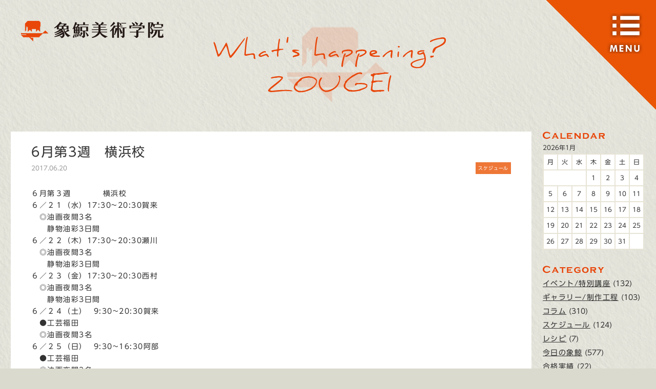

--- FILE ---
content_type: text/html; charset=UTF-8
request_url: https://zougei.com/schedule/2476.html
body_size: 18030
content:
<!DOCTYPE html>
<html lang="ja">
<head>
<meta charset="UTF-8">

<meta name="viewport" content="width=device-width, maximum-scale=1.0, user-scalable=yes, target-densitydpi=device-dpi, shrink-to-fit=no">

<title>6月第3週 横浜校 | 象鯨美術学院 Zougei Art Academy|少数精鋭の芸大・美大受験予備校</title>

		<!-- All in One SEO 4.7.5 - aioseo.com -->
		<meta name="robots" content="max-image-preview:large" />
		<link rel="canonical" href="https://zougei.com/schedule/2476.html" />
		<meta name="generator" content="All in One SEO (AIOSEO) 4.7.5" />
		<meta property="og:locale" content="ja_JP" />
		<meta property="og:site_name" content="象鯨美術学院 | Zougei Art Academy" />
		<meta property="og:type" content="article" />
		<meta property="og:title" content="6月第3週 横浜校 | 象鯨美術学院 Zougei Art Academy|少数精鋭の芸大・美大受験予備校" />
		<meta property="og:url" content="https://zougei.com/schedule/2476.html" />
		<meta property="og:image" content="https://zougei.com/wp-content/themes/zougei/img/ogp.png" />
		<meta property="og:image:secure_url" content="https://zougei.com/wp-content/themes/zougei/img/ogp.png" />
		<meta property="article:published_time" content="2017-06-19T15:03:38+00:00" />
		<meta property="article:modified_time" content="2017-06-19T15:03:38+00:00" />
		<meta name="twitter:card" content="summary" />
		<meta name="twitter:site" content="@zougeiart" />
		<meta name="twitter:title" content="6月第3週 横浜校 | 象鯨美術学院 Zougei Art Academy|少数精鋭の芸大・美大受験予備校" />
		<meta name="twitter:image" content="http://zougei.com/wp-content/themes/zougei/img/ogp.png" />
		<meta name="google" content="nositelinkssearchbox" />
		<!-- All in One SEO -->

<script id="wpp-js" src="https://zougei.com/wp-content/plugins/wordpress-popular-posts/assets/js/wpp.min.js?ver=7.1.0" data-sampling="0" data-sampling-rate="100" data-api-url="https://zougei.com/wp-json/wordpress-popular-posts" data-post-id="2476" data-token="6acbdf7800" data-lang="0" data-debug="0" type="text/javascript"></script>
<link rel='dns-prefetch' href='//www.google.com' />
<link rel='shortlink' href='https://zougei.com/?p=2476' />
            <style id="wpp-loading-animation-styles">@-webkit-keyframes bgslide{from{background-position-x:0}to{background-position-x:-200%}}@keyframes bgslide{from{background-position-x:0}to{background-position-x:-200%}}.wpp-widget-block-placeholder,.wpp-shortcode-placeholder{margin:0 auto;width:60px;height:3px;background:#dd3737;background:linear-gradient(90deg,#dd3737 0%,#571313 10%,#dd3737 100%);background-size:200% auto;border-radius:3px;-webkit-animation:bgslide 1s infinite linear;animation:bgslide 1s infinite linear}</style>
            <meta name="msapplication-TileImage" content="https://zougei.com/img/ogp.png">
<link rel="apple-touch-icon" href="https://zougei.com/img/apple-icon.png">
<link rel="apple-touch-icon" sizes="32x32" href="https://zougei.com/img/favicon32.png">
<link rel="apple-touch-icon" sizes="152x152" href="https://zougei.com/img/favicon152.png">
<link rel="icon" href="https://zougei.com/img/favicon.png">
<script src="https://zougei.com/wp-content/themes/zougei/js/jquery.min.js"></script>
<script src="https://zougei.com/wp-content/themes/zougei/js/common.js"></script>
<script type="text/javascript" src="//webfonts.sakura.ne.jp/js/sakura.js"></script> 
<link rel='stylesheet' href='https://zougei.com/wp-content/themes/zougei/css/common.css' type='text/css' media='all' />
<script src='https://www.google.com/recaptcha/api.js'></script>
<link rel="stylesheet" href="https://zougei.com/wp-content/themes/zougei/css/blog.css" type="text/css" media="all" /><meta property="og:image" content="http://zougei.com/wp-content/uploads/2017/06/IMG_4241.gif">
</head>


<body class="post-template-default single single-post postid-2476 single-format-standard" id="a_top"  onload="initialize();">
<a href="/" id="main-logo"><img src="/img/main-logo.png"></a>
<nav>
<ul>
<li><a href="/"><img src="/img/nav-logo.png" alt="象鯨美術学院トップページ"></a></li>
<li><a href="/concept"><img src="/img/nav-concept.png" alt="象鯨美術学院について / What's about ZOUGEI ?"><br>象鯨美術学院について</a></li>
<li><a href="/course"><img src="/img/nav-course.png" alt="受講コース・受講料・スケジュール"><br>受講コース</a></li>
<li><a href="/result"><img src="/img/nav-result.png" alt="合格実績・合格者の声"><br>合格実績</a></li>
<li><a href="/access"><img src="/img/nav-access.png" alt="象鯨美術学院へのアクセス"><br>アクセス</a></li>
<li><a href="/blog"><img src="/img/nav-blog.png" alt="象鯨最新情報 / What’s happening? ZOUGEI"><br>象鯨最新情報</a></li>
<a href="https://twitter.com/zougeinut" target="_blank"><img src="/img/ico-twitter.png" alt="twitter" /></a>
<a href="https://www.facebook.com/%E8%B1%A1%E9%AF%A8%E7%BE%8E%E8%A1%93%E5%AD%A6%E9%99%A2-225573080789023/" target="_blank"><img src="/img/ico-facebook.png" alt="facebook" /></a>
<a href="https://www.instagram.com/zougei/" target="_blank"><img src="/img/ico-instagram.png" alt="instagram" /></a>

</nav>
<img src="/img/blank.gif" alt="MENU" class="mn open">

<div id="container">
<div id="main" class="blog">

<a href="/blog" class="ttl-blog"><img src="/img/ttl-blog.png" alt="blog 新着情報"></a>

<div class="bl-wrap">
<div id="bl-left">


<article id="post-2476" class="bl-article">

<h1>6月第3週　横浜校</h1>
<p class="date">2017.06.20</p>
<a class='cat cat-schedule' href='https://zougei.com/schedule'>スケジュール</a>
<div class="bl-exp"><p class="p1">６月第３週　　　　横浜校</p>
<p class="p1">６／２１（水）17:30~20:30賀来　</p>
<p class="p1">　◎油画夜間3名</p>
<p class="p1">　　静物油彩3日間</p>
<p class="p1">６／２２（木）17:30~20:30瀬川　</p>
<p class="p1">　◎油画夜間3名</p>
<p class="p1">　　静物油彩3日間</p>
<p class="p1">６／２３（金）17:30~20:30西村　</p>
<p class="p1">　◎油画夜間3名</p>
<p class="p1">　　静物油彩3日間</p>
<p class="p1">６／２４（土）<span class="Apple-converted-space">  </span>9:30~20:30賀来　　</p>
<p class="p1">　●工芸福田</p>
<p class="p1">　◎油画夜間3名</p>
<p class="p1">６／２５（日）<span class="Apple-converted-space">  </span>9:30~16:30阿部　</p>
<p class="p1">　●工芸福田</p>
<p class="p1">　◎油画夜間3名</p>
<p class="p1">＊システム（月／里・水／西・木／武）<img loading="lazy" class="alignnone size-full wp-image-2477" src="http://zougei.com/wp-content/uploads/2017/06/IMG_4241.gif" alt="" width="1000" height="750" /></p>
</div>

</article>

  

<div id="b_paging">
<span class="before">« <a href="https://zougei.com/days/2463.html" rel="prev">6/18</a></span><a href="https://zougei.com//blog" class="return">もどる</a>
<span class="after"><a href="https://zougei.com/days/2484.html" rel="next">6/21(水)大磯校</a> »</span></div>


</div><!-- /bl-left -->
 
<div id="bl-right">
<div class="side_box"><div id="calendar_wrap" class="calendar_wrap"><table id="wp-calendar" class="wp-calendar-table">
	<caption>2026年1月</caption>
	<thead>
	<tr>
		<th scope="col" title="月曜日">月</th>
		<th scope="col" title="火曜日">火</th>
		<th scope="col" title="水曜日">水</th>
		<th scope="col" title="木曜日">木</th>
		<th scope="col" title="金曜日">金</th>
		<th scope="col" title="土曜日">土</th>
		<th scope="col" title="日曜日">日</th>
	</tr>
	</thead>
	<tbody>
	<tr>
		<td colspan="3" class="pad">&nbsp;</td><td>1</td><td>2</td><td>3</td><td>4</td>
	</tr>
	<tr>
		<td>5</td><td>6</td><td>7</td><td>8</td><td>9</td><td>10</td><td>11</td>
	</tr>
	<tr>
		<td>12</td><td>13</td><td>14</td><td>15</td><td>16</td><td>17</td><td>18</td>
	</tr>
	<tr>
		<td>19</td><td>20</td><td>21</td><td>22</td><td id="today">23</td><td>24</td><td>25</td>
	</tr>
	<tr>
		<td>26</td><td>27</td><td>28</td><td>29</td><td>30</td><td>31</td>
		<td class="pad" colspan="1">&nbsp;</td>
	</tr>
	</tbody>
	</table><nav aria-label="前と次の月" class="wp-calendar-nav">
		<span class="wp-calendar-nav-prev"><a href="https://zougei.com/date/2025/11">&laquo; 11月</a></span>
		<span class="pad">&nbsp;</span>
		<span class="wp-calendar-nav-next">&nbsp;</span>
	</nav></div></div><div class="side_box"><h2><img src="/img/ttl-category.png"></h2>
			<ul>
					<li class="cat-item cat-item-7"><a href="https://zougei.com/./special" title="山や海、神社などに赴いて野外スケッチ、有名作家のワークショップ、様々な講師を招いての講習会、シーカヤックなどの課外授業、etc…。象鯨美術学院でなければ一生経験出来ないような、さまざまなイベントの様子をご紹介します。">イベント/特別講座</a> (132)
</li>
	<li class="cat-item cat-item-3"><a href="https://zougei.com/./works" title="東京藝術大学（芸大）、武蔵野美大、多摩美大をはじめとした有名校の合格再現作品や、講師による作品の制作過程など、さまざまな作品をご紹介します。">ギャラリー/制作工程</a> (103)
</li>
	<li class="cat-item cat-item-11"><a href="https://zougei.com/./column" title="現役彫刻家である主任講師が、美術における想いや心構えをつぶやきます。">コラム</a> (310)
</li>
	<li class="cat-item cat-item-2"><a href="https://zougei.com/./schedule" title="象鯨美術学院横浜・大磯校の講習日程・内容を掲載しています。">スケジュール</a> (124)
</li>
	<li class="cat-item cat-item-16"><a href="https://zougei.com/./%e3%83%ac%e3%82%b7%e3%83%94">レシピ</a> (7)
</li>
	<li class="cat-item cat-item-10"><a href="https://zougei.com/./days" title="日々の授業の様子やイベントの様子をお届けします。">今日の象鯨</a> (577)
</li>
	<li class="cat-item cat-item-8"><a href="https://zougei.com/./results" title="東京藝術大学（東京芸大）、多摩美術大学、武蔵野美術大学など、有名校に多数合格している象鯨美術学院の合格実績や、受験に向けて取り組む生徒の様子、指導内容を掲載しています。">合格実績</a> (22)
</li>
	<li class="cat-item cat-item-6"><a href="https://zougei.com/./exhibition" title="象鯨には東京藝術大学（東京芸大）、多摩美術大学、武蔵野美術大学といった美大に合格し卒業した後も、作家として現役で活動するOB・OGが大勢います。個展・グループ展などの展覧会情報や、TV・新聞・TV等メディアに取り上げられた情報を掲載しています。">展覧会/メディア情報</a> (86)
</li>
	<li class="cat-item cat-item-9"><a href="https://zougei.com/./obog" title="象鯨には東京藝術大学（東京芸大）、多摩美術大学、武蔵野美術大学といった美大に合格し卒業した後も、作家として現役で活動するOB・OGが大勢います。たびたび遊びに来るOB達の様子やワークショップの様子などを掲載しています。">象鯨会/OB・OG</a> (33)
</li>
			</ul>

			</div>
		<div class="side_box">
		<h2><img src="/img/ttl-newer.png"></h2>
		<ul>
											<li>
					<a href="https://zougei.com/schedule/13127.html">2025冬季講習会</a>
									</li>
											<li>
					<a href="https://zougei.com/schedule/13111.html">2025夏期講習会</a>
									</li>
											<li>
					<a href="https://zougei.com/results/13101.html">2024年度生の進路</a>
									</li>
											<li>
					<a href="https://zougei.com/schedule/13085.html">2025年度　年間スケジュール</a>
									</li>
											<li>
					<a href="https://zougei.com/schedule/13075.html">2025年度・1学期授業料と時間帯</a>
									</li>
					</ul>

		</div></div><!-- /bl-right -->

</div><!-- /bl-wrap -->
</div><!-- /blog -->

<div id="bl-contact">
<img src="/img/btn-contact.png" alt="象鯨美術学院のお問い合わせはこちら" class="btn-contact" />
<div role="form" class="wpcf7" id="wpcf7-f142-o1" lang="ja" dir="ltr">
<div class="screen-reader-response"><p role="status" aria-live="polite" aria-atomic="true"></p> <ul></ul></div>
<form action="/schedule/2476.html#wpcf7-f142-o1" method="post" class="wpcf7-form init wpcf7-acceptance-as-validation" novalidate="novalidate" data-status="init">
<div style="display: none;">
<input type="hidden" name="_wpcf7" value="142" />
<input type="hidden" name="_wpcf7_version" value="5.5.3" />
<input type="hidden" name="_wpcf7_locale" value="ja" />
<input type="hidden" name="_wpcf7_unit_tag" value="wpcf7-f142-o1" />
<input type="hidden" name="_wpcf7_container_post" value="0" />
<input type="hidden" name="_wpcf7_posted_data_hash" value="" />
<input type="hidden" name="_wpcf7_recaptcha_response" value="" />
</div>
<p><label> お名前<br />
    <span class="wpcf7-form-control-wrap your-name"><input type="text" name="your-name" value="" size="40" class="wpcf7-form-control wpcf7-text wpcf7-validates-as-required" aria-required="true" aria-invalid="false" /></span> </label></p>
<p><label> メールアドレス<br />
    <span class="wpcf7-form-control-wrap your-email"><input type="email" name="your-email" value="" size="40" class="wpcf7-form-control wpcf7-text wpcf7-email wpcf7-validates-as-required wpcf7-validates-as-email" aria-required="true" aria-invalid="false" /></span> </label></p>
<p><label> お問い合わせ項目<br />
    <span class="wpcf7-form-control-wrap your-type"><select name="your-type[]" class="wpcf7-form-control wpcf7-select wpcf7-validates-as-required" aria-required="true" aria-invalid="false" multiple="multiple"><option value="受講のお申込み">受講のお申込み</option><option value="コース内容・特別講座に関するお問い合わせ">コース内容・特別講座に関するお問い合わせ</option><option value="その他のお問い合わせ">その他のお問い合わせ</option></select></span> </label></p>
<p><label> メッセージ<br />
    <span class="wpcf7-form-control-wrap your-message"><textarea name="your-message" cols="40" rows="10" class="wpcf7-form-control wpcf7-textarea wpcf7-validates-as-required" aria-required="true" aria-invalid="false"></textarea></span> </label></p>
<p><input type="submit" value="送信" class="wpcf7-form-control has-spinner wpcf7-submit" /></p>
<p class="recap">このサイトはreCAPTCHAによって保護されており、<br>Googleの<a href="https://policies.google.com/privacy" target="_blank">プライバシーポリシー</a>と<a href="https://policies.google.com/terms" target="_blank">利用規約</a>が適用されます。</p>
<div class="wpcf7-response-output" aria-hidden="true"></div></form></div></div>


<footer>
  <a href="/"><img src="/img/logo-foot.png" alt="象鯨美術学院"></a>
  <p>〒255-0001神奈川県中郡大磯町高麗２－９－３</p>
  <!--<p>大磯校：〒255-0001神奈川県中郡大磯町高麗２－９－３<br>横浜校：〒221-0825神奈川県横浜市神奈川区反町
１丁目３－６サエキビル2F</p>-->
  <a href="https://twitter.com/zougeinut" target="_blank"><img src="/img/ico-twitter.png" alt="twitter" /></a>
  <a href="https://www.facebook.com/%E8%B1%A1%E9%AF%A8%E7%BE%8E%E8%A1%93%E5%AD%A6%E9%99%A2-225573080789023/" target="_blank"><img src="/img/ico-facebook.png" alt="facebook" /></a>
  <a href="https://www.instagram.com/zougei/" target="_blank"><img src="/img/ico-instagram.png" alt="instagram" /></a>
  <p class="copy">Copyright Zougei Art Academy All Rights Reserved.</p>
</footer>

</div><!-- /container -->

<script>
  (function(i,s,o,g,r,a,m){i['GoogleAnalyticsObject']=r;i[r]=i[r]||function(){
  (i[r].q=i[r].q||[]).push(arguments)},i[r].l=1*new Date();a=s.createElement(o),
  m=s.getElementsByTagName(o)[0];a.async=1;a.src=g;m.parentNode.insertBefore(a,m)
  })(window,document,'script','https://www.google-analytics.com/analytics.js','ga');

  ga('create', 'UA-97576674-2', 'auto');
  ga('send', 'pageview');

</script>
<link rel='stylesheet' id='wp-block-library-css'  href='https://zougei.com/wp-includes/css/dist/block-library/style.min.css' type='text/css' media='all' />
<link rel='stylesheet' id='wordpress-popular-posts-css-css'  href='https://zougei.com/wp-content/plugins/wordpress-popular-posts/assets/css/wpp.css' type='text/css' media='all' />
<script type='text/javascript' src='https://zougei.com/wp-includes/js/dist/vendor/regenerator-runtime.min.js' id='regenerator-runtime-js'></script>
<script type='text/javascript' src='https://zougei.com/wp-includes/js/dist/vendor/wp-polyfill.min.js' id='wp-polyfill-js'></script>
<script type='text/javascript' id='contact-form-7-js-extra'>
/* <![CDATA[ */
var wpcf7 = {"api":{"root":"https:\/\/zougei.com\/wp-json\/","namespace":"contact-form-7\/v1"}};
/* ]]> */
</script>
<script type='text/javascript' src='https://zougei.com/wp-content/plugins/contact-form-7/includes/js/index.js' id='contact-form-7-js'></script>
<script type='text/javascript' src='https://www.google.com/recaptcha/api.js?render=6Lf1KeUUAAAAAGzZ_QTTIlxkH4YIX7AS5KofWRx1' id='google-recaptcha-js'></script>
<script type='text/javascript' id='wpcf7-recaptcha-js-extra'>
/* <![CDATA[ */
var wpcf7_recaptcha = {"sitekey":"6Lf1KeUUAAAAAGzZ_QTTIlxkH4YIX7AS5KofWRx1","actions":{"homepage":"homepage","contactform":"contactform"}};
/* ]]> */
</script>
<script type='text/javascript' src='https://zougei.com/wp-content/plugins/contact-form-7/modules/recaptcha/index.js' id='wpcf7-recaptcha-js'></script>
<script type='text/javascript' src='https://zougei.com/wp-content/themes/zougei/library/js/libs/modernizr.custom.min.js' id='bones-modernizr-js'></script>
<script type='text/javascript' src='https://zougei.com/wp-includes/js/jquery/jquery.min.js' id='jquery-core-js'></script>
<script type='text/javascript' src='https://zougei.com/wp-includes/js/jquery/jquery-migrate.min.js' id='jquery-migrate-js'></script>
</body>
</html>

--- FILE ---
content_type: text/html; charset=utf-8
request_url: https://www.google.com/recaptcha/api2/anchor?ar=1&k=6Lf1KeUUAAAAAGzZ_QTTIlxkH4YIX7AS5KofWRx1&co=aHR0cHM6Ly96b3VnZWkuY29tOjQ0Mw..&hl=en&v=PoyoqOPhxBO7pBk68S4YbpHZ&size=invisible&anchor-ms=20000&execute-ms=30000&cb=wmqldp9h68qt
body_size: 48525
content:
<!DOCTYPE HTML><html dir="ltr" lang="en"><head><meta http-equiv="Content-Type" content="text/html; charset=UTF-8">
<meta http-equiv="X-UA-Compatible" content="IE=edge">
<title>reCAPTCHA</title>
<style type="text/css">
/* cyrillic-ext */
@font-face {
  font-family: 'Roboto';
  font-style: normal;
  font-weight: 400;
  font-stretch: 100%;
  src: url(//fonts.gstatic.com/s/roboto/v48/KFO7CnqEu92Fr1ME7kSn66aGLdTylUAMa3GUBHMdazTgWw.woff2) format('woff2');
  unicode-range: U+0460-052F, U+1C80-1C8A, U+20B4, U+2DE0-2DFF, U+A640-A69F, U+FE2E-FE2F;
}
/* cyrillic */
@font-face {
  font-family: 'Roboto';
  font-style: normal;
  font-weight: 400;
  font-stretch: 100%;
  src: url(//fonts.gstatic.com/s/roboto/v48/KFO7CnqEu92Fr1ME7kSn66aGLdTylUAMa3iUBHMdazTgWw.woff2) format('woff2');
  unicode-range: U+0301, U+0400-045F, U+0490-0491, U+04B0-04B1, U+2116;
}
/* greek-ext */
@font-face {
  font-family: 'Roboto';
  font-style: normal;
  font-weight: 400;
  font-stretch: 100%;
  src: url(//fonts.gstatic.com/s/roboto/v48/KFO7CnqEu92Fr1ME7kSn66aGLdTylUAMa3CUBHMdazTgWw.woff2) format('woff2');
  unicode-range: U+1F00-1FFF;
}
/* greek */
@font-face {
  font-family: 'Roboto';
  font-style: normal;
  font-weight: 400;
  font-stretch: 100%;
  src: url(//fonts.gstatic.com/s/roboto/v48/KFO7CnqEu92Fr1ME7kSn66aGLdTylUAMa3-UBHMdazTgWw.woff2) format('woff2');
  unicode-range: U+0370-0377, U+037A-037F, U+0384-038A, U+038C, U+038E-03A1, U+03A3-03FF;
}
/* math */
@font-face {
  font-family: 'Roboto';
  font-style: normal;
  font-weight: 400;
  font-stretch: 100%;
  src: url(//fonts.gstatic.com/s/roboto/v48/KFO7CnqEu92Fr1ME7kSn66aGLdTylUAMawCUBHMdazTgWw.woff2) format('woff2');
  unicode-range: U+0302-0303, U+0305, U+0307-0308, U+0310, U+0312, U+0315, U+031A, U+0326-0327, U+032C, U+032F-0330, U+0332-0333, U+0338, U+033A, U+0346, U+034D, U+0391-03A1, U+03A3-03A9, U+03B1-03C9, U+03D1, U+03D5-03D6, U+03F0-03F1, U+03F4-03F5, U+2016-2017, U+2034-2038, U+203C, U+2040, U+2043, U+2047, U+2050, U+2057, U+205F, U+2070-2071, U+2074-208E, U+2090-209C, U+20D0-20DC, U+20E1, U+20E5-20EF, U+2100-2112, U+2114-2115, U+2117-2121, U+2123-214F, U+2190, U+2192, U+2194-21AE, U+21B0-21E5, U+21F1-21F2, U+21F4-2211, U+2213-2214, U+2216-22FF, U+2308-230B, U+2310, U+2319, U+231C-2321, U+2336-237A, U+237C, U+2395, U+239B-23B7, U+23D0, U+23DC-23E1, U+2474-2475, U+25AF, U+25B3, U+25B7, U+25BD, U+25C1, U+25CA, U+25CC, U+25FB, U+266D-266F, U+27C0-27FF, U+2900-2AFF, U+2B0E-2B11, U+2B30-2B4C, U+2BFE, U+3030, U+FF5B, U+FF5D, U+1D400-1D7FF, U+1EE00-1EEFF;
}
/* symbols */
@font-face {
  font-family: 'Roboto';
  font-style: normal;
  font-weight: 400;
  font-stretch: 100%;
  src: url(//fonts.gstatic.com/s/roboto/v48/KFO7CnqEu92Fr1ME7kSn66aGLdTylUAMaxKUBHMdazTgWw.woff2) format('woff2');
  unicode-range: U+0001-000C, U+000E-001F, U+007F-009F, U+20DD-20E0, U+20E2-20E4, U+2150-218F, U+2190, U+2192, U+2194-2199, U+21AF, U+21E6-21F0, U+21F3, U+2218-2219, U+2299, U+22C4-22C6, U+2300-243F, U+2440-244A, U+2460-24FF, U+25A0-27BF, U+2800-28FF, U+2921-2922, U+2981, U+29BF, U+29EB, U+2B00-2BFF, U+4DC0-4DFF, U+FFF9-FFFB, U+10140-1018E, U+10190-1019C, U+101A0, U+101D0-101FD, U+102E0-102FB, U+10E60-10E7E, U+1D2C0-1D2D3, U+1D2E0-1D37F, U+1F000-1F0FF, U+1F100-1F1AD, U+1F1E6-1F1FF, U+1F30D-1F30F, U+1F315, U+1F31C, U+1F31E, U+1F320-1F32C, U+1F336, U+1F378, U+1F37D, U+1F382, U+1F393-1F39F, U+1F3A7-1F3A8, U+1F3AC-1F3AF, U+1F3C2, U+1F3C4-1F3C6, U+1F3CA-1F3CE, U+1F3D4-1F3E0, U+1F3ED, U+1F3F1-1F3F3, U+1F3F5-1F3F7, U+1F408, U+1F415, U+1F41F, U+1F426, U+1F43F, U+1F441-1F442, U+1F444, U+1F446-1F449, U+1F44C-1F44E, U+1F453, U+1F46A, U+1F47D, U+1F4A3, U+1F4B0, U+1F4B3, U+1F4B9, U+1F4BB, U+1F4BF, U+1F4C8-1F4CB, U+1F4D6, U+1F4DA, U+1F4DF, U+1F4E3-1F4E6, U+1F4EA-1F4ED, U+1F4F7, U+1F4F9-1F4FB, U+1F4FD-1F4FE, U+1F503, U+1F507-1F50B, U+1F50D, U+1F512-1F513, U+1F53E-1F54A, U+1F54F-1F5FA, U+1F610, U+1F650-1F67F, U+1F687, U+1F68D, U+1F691, U+1F694, U+1F698, U+1F6AD, U+1F6B2, U+1F6B9-1F6BA, U+1F6BC, U+1F6C6-1F6CF, U+1F6D3-1F6D7, U+1F6E0-1F6EA, U+1F6F0-1F6F3, U+1F6F7-1F6FC, U+1F700-1F7FF, U+1F800-1F80B, U+1F810-1F847, U+1F850-1F859, U+1F860-1F887, U+1F890-1F8AD, U+1F8B0-1F8BB, U+1F8C0-1F8C1, U+1F900-1F90B, U+1F93B, U+1F946, U+1F984, U+1F996, U+1F9E9, U+1FA00-1FA6F, U+1FA70-1FA7C, U+1FA80-1FA89, U+1FA8F-1FAC6, U+1FACE-1FADC, U+1FADF-1FAE9, U+1FAF0-1FAF8, U+1FB00-1FBFF;
}
/* vietnamese */
@font-face {
  font-family: 'Roboto';
  font-style: normal;
  font-weight: 400;
  font-stretch: 100%;
  src: url(//fonts.gstatic.com/s/roboto/v48/KFO7CnqEu92Fr1ME7kSn66aGLdTylUAMa3OUBHMdazTgWw.woff2) format('woff2');
  unicode-range: U+0102-0103, U+0110-0111, U+0128-0129, U+0168-0169, U+01A0-01A1, U+01AF-01B0, U+0300-0301, U+0303-0304, U+0308-0309, U+0323, U+0329, U+1EA0-1EF9, U+20AB;
}
/* latin-ext */
@font-face {
  font-family: 'Roboto';
  font-style: normal;
  font-weight: 400;
  font-stretch: 100%;
  src: url(//fonts.gstatic.com/s/roboto/v48/KFO7CnqEu92Fr1ME7kSn66aGLdTylUAMa3KUBHMdazTgWw.woff2) format('woff2');
  unicode-range: U+0100-02BA, U+02BD-02C5, U+02C7-02CC, U+02CE-02D7, U+02DD-02FF, U+0304, U+0308, U+0329, U+1D00-1DBF, U+1E00-1E9F, U+1EF2-1EFF, U+2020, U+20A0-20AB, U+20AD-20C0, U+2113, U+2C60-2C7F, U+A720-A7FF;
}
/* latin */
@font-face {
  font-family: 'Roboto';
  font-style: normal;
  font-weight: 400;
  font-stretch: 100%;
  src: url(//fonts.gstatic.com/s/roboto/v48/KFO7CnqEu92Fr1ME7kSn66aGLdTylUAMa3yUBHMdazQ.woff2) format('woff2');
  unicode-range: U+0000-00FF, U+0131, U+0152-0153, U+02BB-02BC, U+02C6, U+02DA, U+02DC, U+0304, U+0308, U+0329, U+2000-206F, U+20AC, U+2122, U+2191, U+2193, U+2212, U+2215, U+FEFF, U+FFFD;
}
/* cyrillic-ext */
@font-face {
  font-family: 'Roboto';
  font-style: normal;
  font-weight: 500;
  font-stretch: 100%;
  src: url(//fonts.gstatic.com/s/roboto/v48/KFO7CnqEu92Fr1ME7kSn66aGLdTylUAMa3GUBHMdazTgWw.woff2) format('woff2');
  unicode-range: U+0460-052F, U+1C80-1C8A, U+20B4, U+2DE0-2DFF, U+A640-A69F, U+FE2E-FE2F;
}
/* cyrillic */
@font-face {
  font-family: 'Roboto';
  font-style: normal;
  font-weight: 500;
  font-stretch: 100%;
  src: url(//fonts.gstatic.com/s/roboto/v48/KFO7CnqEu92Fr1ME7kSn66aGLdTylUAMa3iUBHMdazTgWw.woff2) format('woff2');
  unicode-range: U+0301, U+0400-045F, U+0490-0491, U+04B0-04B1, U+2116;
}
/* greek-ext */
@font-face {
  font-family: 'Roboto';
  font-style: normal;
  font-weight: 500;
  font-stretch: 100%;
  src: url(//fonts.gstatic.com/s/roboto/v48/KFO7CnqEu92Fr1ME7kSn66aGLdTylUAMa3CUBHMdazTgWw.woff2) format('woff2');
  unicode-range: U+1F00-1FFF;
}
/* greek */
@font-face {
  font-family: 'Roboto';
  font-style: normal;
  font-weight: 500;
  font-stretch: 100%;
  src: url(//fonts.gstatic.com/s/roboto/v48/KFO7CnqEu92Fr1ME7kSn66aGLdTylUAMa3-UBHMdazTgWw.woff2) format('woff2');
  unicode-range: U+0370-0377, U+037A-037F, U+0384-038A, U+038C, U+038E-03A1, U+03A3-03FF;
}
/* math */
@font-face {
  font-family: 'Roboto';
  font-style: normal;
  font-weight: 500;
  font-stretch: 100%;
  src: url(//fonts.gstatic.com/s/roboto/v48/KFO7CnqEu92Fr1ME7kSn66aGLdTylUAMawCUBHMdazTgWw.woff2) format('woff2');
  unicode-range: U+0302-0303, U+0305, U+0307-0308, U+0310, U+0312, U+0315, U+031A, U+0326-0327, U+032C, U+032F-0330, U+0332-0333, U+0338, U+033A, U+0346, U+034D, U+0391-03A1, U+03A3-03A9, U+03B1-03C9, U+03D1, U+03D5-03D6, U+03F0-03F1, U+03F4-03F5, U+2016-2017, U+2034-2038, U+203C, U+2040, U+2043, U+2047, U+2050, U+2057, U+205F, U+2070-2071, U+2074-208E, U+2090-209C, U+20D0-20DC, U+20E1, U+20E5-20EF, U+2100-2112, U+2114-2115, U+2117-2121, U+2123-214F, U+2190, U+2192, U+2194-21AE, U+21B0-21E5, U+21F1-21F2, U+21F4-2211, U+2213-2214, U+2216-22FF, U+2308-230B, U+2310, U+2319, U+231C-2321, U+2336-237A, U+237C, U+2395, U+239B-23B7, U+23D0, U+23DC-23E1, U+2474-2475, U+25AF, U+25B3, U+25B7, U+25BD, U+25C1, U+25CA, U+25CC, U+25FB, U+266D-266F, U+27C0-27FF, U+2900-2AFF, U+2B0E-2B11, U+2B30-2B4C, U+2BFE, U+3030, U+FF5B, U+FF5D, U+1D400-1D7FF, U+1EE00-1EEFF;
}
/* symbols */
@font-face {
  font-family: 'Roboto';
  font-style: normal;
  font-weight: 500;
  font-stretch: 100%;
  src: url(//fonts.gstatic.com/s/roboto/v48/KFO7CnqEu92Fr1ME7kSn66aGLdTylUAMaxKUBHMdazTgWw.woff2) format('woff2');
  unicode-range: U+0001-000C, U+000E-001F, U+007F-009F, U+20DD-20E0, U+20E2-20E4, U+2150-218F, U+2190, U+2192, U+2194-2199, U+21AF, U+21E6-21F0, U+21F3, U+2218-2219, U+2299, U+22C4-22C6, U+2300-243F, U+2440-244A, U+2460-24FF, U+25A0-27BF, U+2800-28FF, U+2921-2922, U+2981, U+29BF, U+29EB, U+2B00-2BFF, U+4DC0-4DFF, U+FFF9-FFFB, U+10140-1018E, U+10190-1019C, U+101A0, U+101D0-101FD, U+102E0-102FB, U+10E60-10E7E, U+1D2C0-1D2D3, U+1D2E0-1D37F, U+1F000-1F0FF, U+1F100-1F1AD, U+1F1E6-1F1FF, U+1F30D-1F30F, U+1F315, U+1F31C, U+1F31E, U+1F320-1F32C, U+1F336, U+1F378, U+1F37D, U+1F382, U+1F393-1F39F, U+1F3A7-1F3A8, U+1F3AC-1F3AF, U+1F3C2, U+1F3C4-1F3C6, U+1F3CA-1F3CE, U+1F3D4-1F3E0, U+1F3ED, U+1F3F1-1F3F3, U+1F3F5-1F3F7, U+1F408, U+1F415, U+1F41F, U+1F426, U+1F43F, U+1F441-1F442, U+1F444, U+1F446-1F449, U+1F44C-1F44E, U+1F453, U+1F46A, U+1F47D, U+1F4A3, U+1F4B0, U+1F4B3, U+1F4B9, U+1F4BB, U+1F4BF, U+1F4C8-1F4CB, U+1F4D6, U+1F4DA, U+1F4DF, U+1F4E3-1F4E6, U+1F4EA-1F4ED, U+1F4F7, U+1F4F9-1F4FB, U+1F4FD-1F4FE, U+1F503, U+1F507-1F50B, U+1F50D, U+1F512-1F513, U+1F53E-1F54A, U+1F54F-1F5FA, U+1F610, U+1F650-1F67F, U+1F687, U+1F68D, U+1F691, U+1F694, U+1F698, U+1F6AD, U+1F6B2, U+1F6B9-1F6BA, U+1F6BC, U+1F6C6-1F6CF, U+1F6D3-1F6D7, U+1F6E0-1F6EA, U+1F6F0-1F6F3, U+1F6F7-1F6FC, U+1F700-1F7FF, U+1F800-1F80B, U+1F810-1F847, U+1F850-1F859, U+1F860-1F887, U+1F890-1F8AD, U+1F8B0-1F8BB, U+1F8C0-1F8C1, U+1F900-1F90B, U+1F93B, U+1F946, U+1F984, U+1F996, U+1F9E9, U+1FA00-1FA6F, U+1FA70-1FA7C, U+1FA80-1FA89, U+1FA8F-1FAC6, U+1FACE-1FADC, U+1FADF-1FAE9, U+1FAF0-1FAF8, U+1FB00-1FBFF;
}
/* vietnamese */
@font-face {
  font-family: 'Roboto';
  font-style: normal;
  font-weight: 500;
  font-stretch: 100%;
  src: url(//fonts.gstatic.com/s/roboto/v48/KFO7CnqEu92Fr1ME7kSn66aGLdTylUAMa3OUBHMdazTgWw.woff2) format('woff2');
  unicode-range: U+0102-0103, U+0110-0111, U+0128-0129, U+0168-0169, U+01A0-01A1, U+01AF-01B0, U+0300-0301, U+0303-0304, U+0308-0309, U+0323, U+0329, U+1EA0-1EF9, U+20AB;
}
/* latin-ext */
@font-face {
  font-family: 'Roboto';
  font-style: normal;
  font-weight: 500;
  font-stretch: 100%;
  src: url(//fonts.gstatic.com/s/roboto/v48/KFO7CnqEu92Fr1ME7kSn66aGLdTylUAMa3KUBHMdazTgWw.woff2) format('woff2');
  unicode-range: U+0100-02BA, U+02BD-02C5, U+02C7-02CC, U+02CE-02D7, U+02DD-02FF, U+0304, U+0308, U+0329, U+1D00-1DBF, U+1E00-1E9F, U+1EF2-1EFF, U+2020, U+20A0-20AB, U+20AD-20C0, U+2113, U+2C60-2C7F, U+A720-A7FF;
}
/* latin */
@font-face {
  font-family: 'Roboto';
  font-style: normal;
  font-weight: 500;
  font-stretch: 100%;
  src: url(//fonts.gstatic.com/s/roboto/v48/KFO7CnqEu92Fr1ME7kSn66aGLdTylUAMa3yUBHMdazQ.woff2) format('woff2');
  unicode-range: U+0000-00FF, U+0131, U+0152-0153, U+02BB-02BC, U+02C6, U+02DA, U+02DC, U+0304, U+0308, U+0329, U+2000-206F, U+20AC, U+2122, U+2191, U+2193, U+2212, U+2215, U+FEFF, U+FFFD;
}
/* cyrillic-ext */
@font-face {
  font-family: 'Roboto';
  font-style: normal;
  font-weight: 900;
  font-stretch: 100%;
  src: url(//fonts.gstatic.com/s/roboto/v48/KFO7CnqEu92Fr1ME7kSn66aGLdTylUAMa3GUBHMdazTgWw.woff2) format('woff2');
  unicode-range: U+0460-052F, U+1C80-1C8A, U+20B4, U+2DE0-2DFF, U+A640-A69F, U+FE2E-FE2F;
}
/* cyrillic */
@font-face {
  font-family: 'Roboto';
  font-style: normal;
  font-weight: 900;
  font-stretch: 100%;
  src: url(//fonts.gstatic.com/s/roboto/v48/KFO7CnqEu92Fr1ME7kSn66aGLdTylUAMa3iUBHMdazTgWw.woff2) format('woff2');
  unicode-range: U+0301, U+0400-045F, U+0490-0491, U+04B0-04B1, U+2116;
}
/* greek-ext */
@font-face {
  font-family: 'Roboto';
  font-style: normal;
  font-weight: 900;
  font-stretch: 100%;
  src: url(//fonts.gstatic.com/s/roboto/v48/KFO7CnqEu92Fr1ME7kSn66aGLdTylUAMa3CUBHMdazTgWw.woff2) format('woff2');
  unicode-range: U+1F00-1FFF;
}
/* greek */
@font-face {
  font-family: 'Roboto';
  font-style: normal;
  font-weight: 900;
  font-stretch: 100%;
  src: url(//fonts.gstatic.com/s/roboto/v48/KFO7CnqEu92Fr1ME7kSn66aGLdTylUAMa3-UBHMdazTgWw.woff2) format('woff2');
  unicode-range: U+0370-0377, U+037A-037F, U+0384-038A, U+038C, U+038E-03A1, U+03A3-03FF;
}
/* math */
@font-face {
  font-family: 'Roboto';
  font-style: normal;
  font-weight: 900;
  font-stretch: 100%;
  src: url(//fonts.gstatic.com/s/roboto/v48/KFO7CnqEu92Fr1ME7kSn66aGLdTylUAMawCUBHMdazTgWw.woff2) format('woff2');
  unicode-range: U+0302-0303, U+0305, U+0307-0308, U+0310, U+0312, U+0315, U+031A, U+0326-0327, U+032C, U+032F-0330, U+0332-0333, U+0338, U+033A, U+0346, U+034D, U+0391-03A1, U+03A3-03A9, U+03B1-03C9, U+03D1, U+03D5-03D6, U+03F0-03F1, U+03F4-03F5, U+2016-2017, U+2034-2038, U+203C, U+2040, U+2043, U+2047, U+2050, U+2057, U+205F, U+2070-2071, U+2074-208E, U+2090-209C, U+20D0-20DC, U+20E1, U+20E5-20EF, U+2100-2112, U+2114-2115, U+2117-2121, U+2123-214F, U+2190, U+2192, U+2194-21AE, U+21B0-21E5, U+21F1-21F2, U+21F4-2211, U+2213-2214, U+2216-22FF, U+2308-230B, U+2310, U+2319, U+231C-2321, U+2336-237A, U+237C, U+2395, U+239B-23B7, U+23D0, U+23DC-23E1, U+2474-2475, U+25AF, U+25B3, U+25B7, U+25BD, U+25C1, U+25CA, U+25CC, U+25FB, U+266D-266F, U+27C0-27FF, U+2900-2AFF, U+2B0E-2B11, U+2B30-2B4C, U+2BFE, U+3030, U+FF5B, U+FF5D, U+1D400-1D7FF, U+1EE00-1EEFF;
}
/* symbols */
@font-face {
  font-family: 'Roboto';
  font-style: normal;
  font-weight: 900;
  font-stretch: 100%;
  src: url(//fonts.gstatic.com/s/roboto/v48/KFO7CnqEu92Fr1ME7kSn66aGLdTylUAMaxKUBHMdazTgWw.woff2) format('woff2');
  unicode-range: U+0001-000C, U+000E-001F, U+007F-009F, U+20DD-20E0, U+20E2-20E4, U+2150-218F, U+2190, U+2192, U+2194-2199, U+21AF, U+21E6-21F0, U+21F3, U+2218-2219, U+2299, U+22C4-22C6, U+2300-243F, U+2440-244A, U+2460-24FF, U+25A0-27BF, U+2800-28FF, U+2921-2922, U+2981, U+29BF, U+29EB, U+2B00-2BFF, U+4DC0-4DFF, U+FFF9-FFFB, U+10140-1018E, U+10190-1019C, U+101A0, U+101D0-101FD, U+102E0-102FB, U+10E60-10E7E, U+1D2C0-1D2D3, U+1D2E0-1D37F, U+1F000-1F0FF, U+1F100-1F1AD, U+1F1E6-1F1FF, U+1F30D-1F30F, U+1F315, U+1F31C, U+1F31E, U+1F320-1F32C, U+1F336, U+1F378, U+1F37D, U+1F382, U+1F393-1F39F, U+1F3A7-1F3A8, U+1F3AC-1F3AF, U+1F3C2, U+1F3C4-1F3C6, U+1F3CA-1F3CE, U+1F3D4-1F3E0, U+1F3ED, U+1F3F1-1F3F3, U+1F3F5-1F3F7, U+1F408, U+1F415, U+1F41F, U+1F426, U+1F43F, U+1F441-1F442, U+1F444, U+1F446-1F449, U+1F44C-1F44E, U+1F453, U+1F46A, U+1F47D, U+1F4A3, U+1F4B0, U+1F4B3, U+1F4B9, U+1F4BB, U+1F4BF, U+1F4C8-1F4CB, U+1F4D6, U+1F4DA, U+1F4DF, U+1F4E3-1F4E6, U+1F4EA-1F4ED, U+1F4F7, U+1F4F9-1F4FB, U+1F4FD-1F4FE, U+1F503, U+1F507-1F50B, U+1F50D, U+1F512-1F513, U+1F53E-1F54A, U+1F54F-1F5FA, U+1F610, U+1F650-1F67F, U+1F687, U+1F68D, U+1F691, U+1F694, U+1F698, U+1F6AD, U+1F6B2, U+1F6B9-1F6BA, U+1F6BC, U+1F6C6-1F6CF, U+1F6D3-1F6D7, U+1F6E0-1F6EA, U+1F6F0-1F6F3, U+1F6F7-1F6FC, U+1F700-1F7FF, U+1F800-1F80B, U+1F810-1F847, U+1F850-1F859, U+1F860-1F887, U+1F890-1F8AD, U+1F8B0-1F8BB, U+1F8C0-1F8C1, U+1F900-1F90B, U+1F93B, U+1F946, U+1F984, U+1F996, U+1F9E9, U+1FA00-1FA6F, U+1FA70-1FA7C, U+1FA80-1FA89, U+1FA8F-1FAC6, U+1FACE-1FADC, U+1FADF-1FAE9, U+1FAF0-1FAF8, U+1FB00-1FBFF;
}
/* vietnamese */
@font-face {
  font-family: 'Roboto';
  font-style: normal;
  font-weight: 900;
  font-stretch: 100%;
  src: url(//fonts.gstatic.com/s/roboto/v48/KFO7CnqEu92Fr1ME7kSn66aGLdTylUAMa3OUBHMdazTgWw.woff2) format('woff2');
  unicode-range: U+0102-0103, U+0110-0111, U+0128-0129, U+0168-0169, U+01A0-01A1, U+01AF-01B0, U+0300-0301, U+0303-0304, U+0308-0309, U+0323, U+0329, U+1EA0-1EF9, U+20AB;
}
/* latin-ext */
@font-face {
  font-family: 'Roboto';
  font-style: normal;
  font-weight: 900;
  font-stretch: 100%;
  src: url(//fonts.gstatic.com/s/roboto/v48/KFO7CnqEu92Fr1ME7kSn66aGLdTylUAMa3KUBHMdazTgWw.woff2) format('woff2');
  unicode-range: U+0100-02BA, U+02BD-02C5, U+02C7-02CC, U+02CE-02D7, U+02DD-02FF, U+0304, U+0308, U+0329, U+1D00-1DBF, U+1E00-1E9F, U+1EF2-1EFF, U+2020, U+20A0-20AB, U+20AD-20C0, U+2113, U+2C60-2C7F, U+A720-A7FF;
}
/* latin */
@font-face {
  font-family: 'Roboto';
  font-style: normal;
  font-weight: 900;
  font-stretch: 100%;
  src: url(//fonts.gstatic.com/s/roboto/v48/KFO7CnqEu92Fr1ME7kSn66aGLdTylUAMa3yUBHMdazQ.woff2) format('woff2');
  unicode-range: U+0000-00FF, U+0131, U+0152-0153, U+02BB-02BC, U+02C6, U+02DA, U+02DC, U+0304, U+0308, U+0329, U+2000-206F, U+20AC, U+2122, U+2191, U+2193, U+2212, U+2215, U+FEFF, U+FFFD;
}

</style>
<link rel="stylesheet" type="text/css" href="https://www.gstatic.com/recaptcha/releases/PoyoqOPhxBO7pBk68S4YbpHZ/styles__ltr.css">
<script nonce="rwdp-XUt-73KRu1vAdPleg" type="text/javascript">window['__recaptcha_api'] = 'https://www.google.com/recaptcha/api2/';</script>
<script type="text/javascript" src="https://www.gstatic.com/recaptcha/releases/PoyoqOPhxBO7pBk68S4YbpHZ/recaptcha__en.js" nonce="rwdp-XUt-73KRu1vAdPleg">
      
    </script></head>
<body><div id="rc-anchor-alert" class="rc-anchor-alert"></div>
<input type="hidden" id="recaptcha-token" value="[base64]">
<script type="text/javascript" nonce="rwdp-XUt-73KRu1vAdPleg">
      recaptcha.anchor.Main.init("[\x22ainput\x22,[\x22bgdata\x22,\x22\x22,\[base64]/[base64]/[base64]/bmV3IHJbeF0oY1swXSk6RT09Mj9uZXcgclt4XShjWzBdLGNbMV0pOkU9PTM/bmV3IHJbeF0oY1swXSxjWzFdLGNbMl0pOkU9PTQ/[base64]/[base64]/[base64]/[base64]/[base64]/[base64]/[base64]/[base64]\x22,\[base64]\x22,\x22w5DDgCoFRkAtwo/DvMOcA8OKKVVADMOCwobDgsKEw7Jow4zDp8KuOTPDkHdSYyMZasOQw6ZWwrjDvlTDj8KIF8ORQcOpWFhDwpZZeS1oQHFtwo01w7LDrcKgO8KKwqjDtF/ChsO6EMOOw5tVw7Udw4ATSFx+Wz/[base64]/HcKVwpZSw5ZuA1LChcO1wofCu8OuwqLDv8ObwqXDuGrCn8Klw6lSw7I6w47DhlLCoxTCtDgAT8Oow5Rnw5HDhAjDrU/CnyMlFWjDjkrDlEAXw500S17CuMOQw6HDrMOxwrBHHMOuJ8O6P8OTeMKtwpU2w5UJEcObw4w/wp/Dvk8SPsONZcOcB8KlNifCsMK8FA/Cq8KnwrnChUTCqk0UQ8OgwqXCizwSTChvwqjCvsOSwp4ow6wmwq3CkDIMw4/Dg8OFwpISFE/DmMKwLUFZDXDDnsK1w5Ucw5N3CcKEWlzCnEI1d8K7w7LDmXNlMH0Kw7bCmjFCwpUiwrrCn3bDlFNlJ8KOWXLCnMKlwr0bfi/DtSnCsT56wq/Do8KaTcOZw553w4fChMK2F04uB8ODw5fCjsK5YcO2aSbDmXorccKOw73CuiJPw5IWwqcOVXfDk8OWeinDvFBbTcONw4wIaFTCu3PDrMKnw5fDqjnCrsKiw6BYwrzDiCt/GHwYEUpgw7gtw7fCiiPCvxrDuXR2w69sD3wUNSbDi8OqOMO4w6AWASFUeRvDpsKwXU9FalEiUsOXSMKGJxZkVzTCqMObXcKEGF91WCBIUAoawq3DmwBVE8K/[base64]/[base64]/[base64]/DvxrDr8KgUsKZdMKDwrbCqsKuDXDCisKTwpvCvQRpw6DCmF83YMOwZzhnw43DhlbDkMKEw4PCiMOcw7QodcONwpbCosKoNcO3wphmwqnDrsKKwqzCtsKFPkIzwpVvcWfDsHnCr3PCpyDDmGvDmcO6ZC0lw7bCtkLCgg0OWhXCp8OQI8OVwpfChsKPFsOvw5/[base64]/CpmfCiMOuwphrw7xKDHLCrARAwpfCs8KhNsKKw6Fzw65hZ8OlU2Apw5bCvxPDvcOUw4AODFt1eELCiUnCtS0JwrjDuBjDj8OkbVrCi8K+fGTDnsOfPAdPw6fDl8KIw7HDrcO9fVgZasOawppcZQpkwrE5ecKlV8Kjwr9/QMOpdzwKVMOhGcK5w5vCsMO/w4AuacKYGxTCjcOZKhjCt8KbwoTCrX7CgMOHLk0EIsOtw7jDoXIfw4fCscOiUcK6w4diTMOyQEXCrsOxwovDvhfDhSoLwp1Weg56w5HCvi19wppTw7HCjMO8w6/DtcOyTBQewqgywqVWP8O8bRDCiSHCsCl4wqzClMKiDMKAclRgwolzwo/CiTk1RDIsKQ5TwrLCvMKiDMO8wpXCucKDBS4hABFJOmzDkzXDrsO7cU/CjMOvPsK4a8OMw6M8w5Y/wqDChH9DDMOJwospfsOjw7LCtsO6K8OFWj3ChcKkBCjClsOOC8O8w7DDoH7DjMOFw6bDgGzCjS7CjnHDkRsCwpggw5oyZ8OvwpgYfDZTwojDpAjDq8OyS8K+OnbDicKcw5vCk084wo0MUMOyw7Uaw7xVAsK7csOAwrlpAnwCFcO/w5dpXsK0w6LCiMOkD8KzAcOGwrXCpk4BGzQkw65dcXzDtgjDsklUwrrDgm5/UMOmw7PDoMOcwqd/[base64]/DmSzDi8Ogw5TClQRFKcOfwqbDt8O5Ag8RclBNwqk5QcOcwpPChkFawqViTTUHw751w7rCpWJeZigLw55uc8KvNMOZwpjCnsKOw5t8wr7DhSjDgMOSwq02GcK0woB6w69zAnJywqZVQsKtGULDmsOfMsKQVsKuLcOJPsObYCvCicOeOcO/w79nHRInwpXCmGDDtnjCnMOWXRzCqDwFwq4GLsKrwqlow7V4YcO0KMOPKF8pNxZfwp4aw6fCixbDgF9Ew67CiMOPMAkocsKgwrLCrQF/w7wjQcKpw6fCgMKmw5HDrGXCkiBgcRxVBcKsKcOhecOwZMKgwpdOw4V4w7kOf8Ohw4xCJsOKVVRTR8O0wq0xw7LCgxIXSwdmwpBjwpHChB9SwrnDncOcVSEyMMKrE3PClBHCpcKzWcOAFWbDkk7Cr8KRZcKTwq9/woXCv8K4IU7CtcOpfWBuwoZDQCTCrknDlBHDvnvCmkFQw4Urw7p/w444w4wzw6PDqsOxVcKHV8KKw5rCtsOkwo9CScOJHgnCusKDw4zDq8K0woQNCF7CvVbCksODbiInw6PDvMKUVTfCgVLDtRpDw5LDocOORRgeS05qwp8ew6fCpBtGw7tZVcOLwosnw7Maw6PCq1xAwr5IwpXDqHFqJ8KlJsO/HFDDi2JRW8OiwrdbwoHChTFZwr9VwqEVR8K5w5JqworDvcKGw7wnQk7CmUjCp8OqNFHCkcO5WHHCsMKDwp05IUYbET5Iw7scbcKxHkRwTWxGKcKOCcKXwrABMwrDu2sUw6UVwpxFw4vCjDLCjMOCAwYNGMOgSEJbahLCoGRsMsKxw7QgfsKRQErCizcmLxXCk8Khw4/DgsKKw5/DknLDnsK9B1vCuMOCw7nDqcK0w5xGFwcjw6BcJ8KiwpNiw69qKcKBchXDoMKxw5jDrcOIwpHDmiNXw6gZFcOrw5jDii3Cu8OXEMOrw4BCw7B7w7NEw4h5eUvClm47w4RpTcKIw4FiEsKuY8OjHjFdw7jDlBbChE/CqwbDlibCq2rDmHgMdyXCjUXCtxIZcMO9w5kLw4xww5s5wpsQwoVGZcO5MwzDo097EMK+w60zZFB+wqsdEMK7w411w6DCnsOMwodmIcOlwqAGFcKtwofDjMKGw7TCjw51w4bDtgc9BsKfdMKsRsKiw5BIwrwtw6kvTR3Ch8OXFm/Co8KOM2t0w63DoBA8VATChsO+w6Qiw7ADDRdXV8OiwrLDjH3DjsKfNcKrXcKINsOmYXLCkcOTw7bDtXAyw63DvMK0w4DDpytbwpHCisKmwqNBw49lwr/[base64]/CliRYwqXDkjphE8OYNRpew6LDiMO/w4XDuTRBUcOROsOxw60CUsOeIGUZwo1mXMKcw5JJw59Ew5bCnkAjwqzDosKlw5DDgcOrFVwwJcOEKTXCqUHDtAkZwrrCl8O4wqzDhGPDucK/[base64]/Ch8KZYUA9w7nDvk7ChGzDk3HDk8KDw4YpwobCscK5wr8TTilRCMOfalVNwqrCgxJ5RzBTa8K7UcOTwrvDnCwtw4HDlTxkw7jDssOXwp19wozCjGrCmVbCkMK2Q8KoFcOTw7gHw6Jswo3CpsOdZhpNLSHCrcKgw7JBw5/Ciicuw6NVYMKfwqDDq8KjMsKfwojDocKPw4NPw5ZZHH9jwolfARXCkV7Ds8OAFXXCqGbDsjVsDsOfworDtEw/woHCiMK+C11fw6XDscOcV8KFLTPDuyfCkQ4gwqJ/TjHCicOIw6AzfA3DiSLDlsKzBXzDjcOjLRBrUsOoawA7wq7CnsOAHGM2w6ssbDw5wr8DCg3DksKtwpoPO8Omw4vCtMOHAi7CrcOmw7PDgD7DnsOVw5szw746A0rDj8K9fsOZACzDsMK1TFLCjMOaw4dEXAZrw7EcBhR/csOowolHwqjCi8OTw4NqWxfCgUMgw5Nmw5wMwpI3w5pJw5nDvMOww7UkQsKnMw7DjMOmwqBDwovDokjDncOuw5N8PVVXw43DgcKGwoNLFitsw5zCp0LCk8OVX8Kvw7/CrnVvwqxuw5YRwovCg8K/wr9+YknCm2nDrlzCg8KwUMKPwrU1w5zDucOzCgTCqn/CoTLCiRjCnsO/W8O9VsKwcxXDjMKPw4vCoMOfW8O3wqbDhcObDMKgEMKtfsOsw6B7ScKEOsOFw6DCt8K5wqQtwo1vwqEKwpkxw7PDjMKdw6zChsOJWR11ZxtMUhFywp0owr7DkcOLwqTDmUnCqcO/MS4rwp4WN1UkwphWUGbCpW/Crzxvwoliw7pXwpF0w49EwrvCjjglLMO3wr/CrCo6woTDkDbCjMK2b8Kyw47DgsKIwpjCisOFw7bDiA3CpEp3w57Ck0syNcOcw5tiwqrCjA/CnsKESMKNwrfDqsOnIsOrwqp0CzDDqcOtDkl9JFR5OxBsdnDCicOHfVdWw7gFwpUjOT9HwrDDssObaxRzcMKvI1kHUTIMYcOAQMOLBMKqQMK5wqcrw6pMwpMxwpMlwrZubQovOXt8wrQ+JR/[base64]/DisKmwrogOFRtwrt2CMK3w5TCpn7ChGnCtQbDtMOCw4V5wq/DvMKYwq7DtxU3YMOTwqHDqsKlwo40M1vCqsOFwrgKecKMw6/CnsKnw4XDrMKuw5bDoSrDncOaw4hWwrd4w5wlUMOfX8KJw74dDsKgw5DCkcODw5QJQT8lfkTDm2nCpg/DrkrCll8wRsOXdsOyOsODei0PwogJHDrDkiDCncO8b8KvwrLDsTtKwrFof8OFAcKZw4VeTsK6PMKzCxoaw6Icf3tkDcOSwobDsUvDtWxRw7TDhMOFVMO6w7vCmzbDo8KoJcOITCYxFMKMSklUwrMzw6UVw7ZZwrcIw7tRPMOjwqk/w7PDr8OuwpcOwpbDlGQrWMK7TcOvJ8K3w4TDr3URT8KfFcKjWXTCmUDDtlzDimZvaFbChjMuw5PDiXbCgkk0UsK/w4PDgcOFw5LChDJ+BMO+PA4Zwr8Aw7zCiC/CjsKDwoYQwoTDlsK2JMOBB8O/e8O+E8OGwrQmQcOzFW9kWsKbw5jCocOhw6bCl8KQw4bDmsOZGFx9fE/ClsOTSW9Qbxs6XT8Cw5fCsMKDPgnCtsOkNGfCg0BRwpAQw5DCsMK4w7wFPsObwr4pfgTCk8Obw6dgI1/Dryp0wrDCscO3w6fCtRPDtWLDjcK3wr8dw5IJSTQVw5LCnifCr8OqwqZtw6/Cl8OLWcOOwp9Jwr1TwpjDtXPDvcOlDWLDkcO+wpTCjsOUBcKpw7hIwoIBdRY2PQglBmPDk1NBwqYIw5PDo8Kkw6zDhsOjHcOOwrEHScKnUMKew7LChy47NAPCqXrCmlHDs8KGw5bDmsK6wrZ8w4sVJRXDqV/CmlXCtivDncO5wodLKsK+wqFaR8K2a8O0QMObwoLCjMOhw50MwrV3w7zCmCwtw4h8wrzDqwNWQMOBXMOsw6zDlcOreBIAwqjDgTtLUjt6ECjDnMKeUMKfQiAGW8O0VMKGwq/DlMO5w4PDn8KybUbChsOERMK1w6bDmsOoeWzDnX0Hw4/DpsKHQSrCtcOMwq7DlHbClMOgccKrDsOIQsKyw7nCrcOce8OywrJ3w7RsBcOywr1awpIYZwtjwrtxw6jDosOXwq0ow5zCrMOXw7liw5DDvGLClsOQwpDCsHUXY8KVw47DillOw4V8acOUw6YPCMKOHg93w7g2aMOyVDwAw6ILw4wxwq4bSwxGDDTDjMO/ehjCqz0iwrrDi8K+w4nDmxjDtWvCqcKEw4Iow6nDnXRMLMK4w7cYw7TCvj7DsTLDgMOCw7rCpybDicOhwrfCuTLDq8K4wp3DiMKqw6PDu0BzaMOVw4Qdw7zCusOFUk7CrcOVZl/[base64]/DjsOdZXJjw4lKwq8Hw6XDucOPw59awrQow7DClcKjCcOXAsK9EcKEw6fCq8KDwpVhQsOWdz1rw6nCicOdbVtyWkpPSWVHw5TCtlMyPFkKCkjDnyrDnCHCnlsowq7DjxsNw4bCjwLCgcOiw4waeyEEHMOiCW/DvsK/woAiOTzCuF1zw4TDhsKbBsOoIznChFMewqVFwo57NsK+FsOMw7nDj8OSw4BDQgVaIAPDlR7DuHjCt8OOw4p6E8Ktwo7CrG45FSbDtWLCmcOFw6fDqCM3w4PCtMOxEsO/KE0Hw5DCrmhcwpBCQMKdw5nCsk/DusK1wo0QQ8KBwpTCmFnDgTDDocODCxQjw4ALNTEbGsK4wrl3LiTDhcOkwrwUw7bDr8KyDBk9wqZCwrbCpMKKUh8Hb8KvJhJ8wqZOw63DkFsNQ8K6w7wvfnZxWCofOG5Pw4kFcMKCAsOSH3LDhcOsTy/Dp3bCosOXVcKPNSAQQMOAwqoaUcOockfDqcOtMsKbw7t+wr0vKkrDr8O6ZsK8SRrCl8KYw5V5w50pw53Dl8OMw7J4SVw4XcKLw7YYM8OQwowXwoJ2w4pNOsK+VXrCkcKBLsKdRsOMMRzCpMKRwrvCkMOaS3Jrw7TDiQsGKjrCg3HDgiQSw6jDpxnCrAkseU7Cnl5/woHDm8Oew4TDpgcAw6/Dn8Omw7bCjyUXG8Ktwq5KwpswLsOLOwrCi8OyOMO5KkTCkMOPwrYOwpYiAcKDwrbCrTJxw5fDo8OhPiLCtTwFw5Rqw4XDusOHw4QUwrXClVIow7slw6E9UW7CsMOPIMOAGsOAHsKrfcKeIEJiQBpaUVvClcO7w5zCnUtWw7pCwpTDu8ODUMKhwpLDqQU4wqBYc2fDnS/[base64]/CiF3CtsKPXBnCh8OxESEjwqB9ccKqZsOBKcKJI8K3wq/[base64]/Dl193w4xPDVDDkcKYdVFebHUGw53Dp8O8Wl/Dhhl8wqo7w6DCkMOBcMKtC8KBw61+w7dJO8KXwozCrMK4Y1XCk03DhzQEworCpxl6FsKzSA1YExNJwqPCncKPJ3Z0YBHCtsKFw55UwpDCosOZY8KTZMO0w5PCqiocO0fDgQ04woI/w7vDvsO1YB5fwq/CsWMyw63DtMOHTMOgScKEBzRdwqzCkGnDl1rDoSJOdMOpw6ZeUXI3wptPPRjCoFFJKcOUw7zDrBcywpfCjhzDm8ONwqrDoB3CpsK0esKlwqrCugvDrsKQwovCjx3CrHwDwog7w4QSFA/DoMO0wqfDh8KwScO6A3LCicOOe2cWw7AoHS3DmRDDglwLSMK5TB7DmgHCpcOOwq7DhcKBKFRgwoHDl8Ktw58Mw4oLwqrDok3ChcO/w69rw4k+w59iwpwtDsKLBhfDocO0woPCpcOdBMKZwqPDkUU0L8K7WS7CvFoiVcKXe8O8w7lFAkNUwohpwpfCkMOgS3TDssKDMMOZAsOEwoTChCx0e8Kuwo9xHFHCsz/Crh7DjsKawol6XX/CpMKCwrTDrRBhQsOZw6vDtsK7QHfCkMOFw60LHkomwrgew4jCmsOLN8Oywo/Dg8KLw4ZFw6l/wqdTw4HDl8KfFsOBaAfDiMKOG1t+AHjCgHtMSyPDt8KHYsObw78+w41Uwogvw7zCqMKRwpNFw43CucK4w7Bqw7LCtMO0wp0tfsOtDMO+dcOnOH16JQHCk8OxD8Kmw5PCpMKfw4DCr20awovCrEA/PEbCrWfDuQ3Dp8KCaQPCgMKjGRYZw7bCnsK1wpIxWsKQw5sUw6VfwqscRntqKcKTw6t1w4bDlQDDrsKqGlPDuTvDscOAwoZxQhVydTLDoMORDcKYc8OuZMOBw5kFwobDrMOqJ8Opwp5aTcOqFG/DgxRKwrnCr8O5w78JwpzCg8O4wqYNUcKFYcKMMcOge8KqLRjDhg5tw4hbwoPCjh8iwqzCr8O3w73DrRkTC8OYw7gbTl82w5Rlw4YIJMKHWcKXw5fDsxwBQcKYK3/CiBRKw7J3QG/[base64]/DjMODKcKsI8OiHi3DlwfCu8OcI8KJN1pPw5DDtsOsQ8O1wposNcK9CEbCjcOqw43CoFzCvQ17w6/Cv8ORw615Yl1wbsOOIw7DjATCm1pBwoDDjsOrw53DgS3DkRV1fjNyQMKrwpUtBcOiw7pTwrJgM8KnwrvDvsOpw54Lw5zCtzxjMAjCtcK/w4pwU8KBw4bCh8KGw7LCokk5wrJEGTIpSCkUw5xUw4o1w5BmZcKJL8KiwrrDg25sD8Oyw6/[base64]/Ck3czwpZhTsKqfUrCvk7Cn8O5wqLDs8KFdsOuwo0Awq/[base64]/[base64]/Cs8KpT8OrXMKAw6/CjGZ5WzbDiCVdwqZLWQfDmz4mwq/DjMKER2AVwqZvwq5ewoctw6wuAsO7dsOswqdRwo0MYWjDvlsCP8OlwozCkiFUw5wcw7jDlMOyIcK7CMOSIn0SwoYcwqHCjcKoWMKjPDttOMKTBzPDvxDDhE/DkMOzd8OSw6wHBsO6w6nDtEgywr3ChcO6SMKEw43CsBvDjgNBwqg9woFjwp9rw6oWw7tbYMKMZMK7wqHDmcObKMKJAx/DgVQsYsOPw7LDqcKgw58xUMOcF8Kbw7fDpcO/bS15wrTCkV3DoMKDf8ONwpPCv0nCtyFLOsO6EwUMYcOIwqcUw58WwoTDrsK0EgUkw7PCvDLDjsKFXAEmw7XCnDTCqMONwpzDqAXCnhs8Am/DoSszF8KywqHCkU/DrMOBQz3CkiEQAGwDC8KTWFPDp8OIwohzw5stw7pXWcK/wrPDo8KzwoHDuEjDm1w7O8OnI8KJAyLCksORfHsyRMOwdVt9JWrDlsO/wrnDg03DsMKywrE5w4YFw6MCwpAWE13Dm8KDZsKcDcOdWcOyRMKZwpUYw6BkLDM/R2M2w7rDsRzDrkJGw7rCncOuX34iESXCoMKTRhUnKcKhF2bCmsKbSBctwqZCwpvCpMOpTmPCvjTDkcK8wqrDnMKdJTPDmmrCskPDh8OoR37DnChaEBrDp2gKw4bDnMOqV0jDg2E/w5XDnsOdwrDCqMKGflpgIhNSKcOdwrhgG8OOQlRjw4V4w6bChwvCg8O2w5VdGD9lwr5Vw7Jpw5fClwjCncOyw4oUwpcJwqPDsjNgZ0/Cn3/DpFldZRg+WsKpwrk3ZsO/wpDCqMKeCMOQwp7CjcOFNxZkMirDrcORw4sWezrDrFx2AC0ZSMO+An/CvsOzw61DST1DfhTDiMKIJsK9McOWwrbDqMO4GWrDm2HDnAEcw4DDi8OdXmDCvypZbGTDmhsew6c9NMOgBT3DqQDDvMKMCj45Dn/CogcMw7VBelsmw4lVwqwLfkbDvMOzwoXClngpT8KiEcKAZcK1fXsWJsKNMcK/[base64]/QTRjIEfCncKsL8OJwoQ1K8K9w6rCjmrCssK5GsKeGBXDqlQcwpXDpXzDjiA3MsONwrPDkAHCgMOeH8Kyak4QZsOow4Z4WTfDgx/CsW9wOcODGMK+wpzDuC7DkcOxXRvDiTvCnl8WfMKFwqLCuC3CnTDCqHDDlVPDvGjCrV5OWz3DhcKNE8Oxwp/CvsOATTw/wrvDlcOJwoQUV1I9YsKPw41eD8KiwqhswrTDscO6PWYowpzCqHpdw73DmXVnwrUlwqNcRXXCo8Oiw7jCi8KvDnPCjnfDosKLP8Kiw51WH1XCknTDq0cpCcOXw5F1RMK7PSfCnnzDjEREw4pHck/[base64]/[base64]/DqCN0wpU9bsKjIyrCq8Oow7RGZ3hPw6Qpw6sbMMKuwosXJFLDlzRnwq9swqkxDm8owrrDrsONWVHCriTCoMKsQMK+DMKNLQl6UMKTw4/CvsKMwoZpWcKHw4ZPAjEefD/Ci8KMwql/wqQMMsK0w48UB15SBQnDoUp2wo7CncKEw6vChWB/w7U/aDPChMKBOV9NwrTCtcKwZiVPEkfDtcODw4cVw6rDq8OkJ3gawp5fUsOtc8KHeR7DpQgcw7VQw5DDmMKkJcOiWR4Iw4nCjTozw4HDi8KnwrfCuD52eAHCtsOzwpV8MitTGcKISQlxw5oswqcZQQ7DrMOhGMKkwoQow68HwpsRw58XwqJtw6vDoF/Ckmd9BsOgGUQ+PMOxdsOrSzHDkhUDJjBAFRxoVcKWwpU3w6Euwq7CgcOnfsKZf8O0w4/Ch8OALkfDhsOcw6PDhiB5wrBswrvDqMK1IsKXU8OCalk5wrI1asK6TW06w6/DsTrDmwVhwpprb2LDlMK0ZlthOEfCgsOLwr45dcKmw4zCm8KRw6DClx0jdm/Ck8KEwpLDpFwHwqvDnMOyw54LwrTDtcKjwpbCk8K3VxIMwqXClH3DvEsawo/DncKcwpUfIsOEw6toMMOdw7AeDMOfwpvCqMKsc8OhKsKuw47Co0/Dm8Kfw6gHOsOMKMKTWsOdwrPCjcOgE8OKQwTDuiYIw7lCw5rDjMKkI8O7GsOjZcKJM25bQzPDrkXCp8KhWG1Gw5MCwoTCl3diaATDtDArSMOFc8KmworDhsOQw47CshbCn2TDpHBSw5zCpAPCssOrwp/DthnDtMKdwrdQw6Jtw4Uww7USGTjCr13DlXUnw7nCoxtHGcOswpUnwoxJNcKZw67CtMOtJcKVwpTDugnCshzCuSjDlMKTMCAhwqRxRSMbwr7DplcmGR/ChMKGEMKUMHLDvMObFsO0UcK6b0DDvDzDvMOLZlMIe8ORdsOCwpbDgHzDsUkbwrbDhsO3bcO+w5/[base64]/ChEN/LmcTwqLDpWXChsObw6Zdw7xpw6bDgcKyw4A5EiXDgMOmwo8lwoBLwqrCmMKww7/DrmVhdDhBw5JaJHA+UgjDq8KvwoV5S3V7WEk7woHCpE7Drz3DuTHCoX3DiMK3Wmkvw6DDjDhww7LCvcOHFRDDpcOLccK/woo3dcKzw6lNPRDDqFXDjHLDlUxawrNgw4oqX8Kvw4QewpFcNypbw6jCmzDDgVhtw71mYBfCpsKfcDQ+wrAvdsOXTMO4woXDuMKSY1s4wpUGw7w9CsOJw68FJ8K8wphOasKQwotAZMOKwokiBMKqK8O0BMK/ScO+d8OxYzDCusKxw6duwr7DvzvCokfCsMKawqMvfW9yJXPCncOqwqDCjCHDlsK4ZsK+OioAGsKawrZ2JcOTwpAtQ8OzwrlhW8OcNMOzwpY2AMKTQ8OEwovChW5ew70qc1/Dm2PClcKjwrHDrE4rRi3DtcO8w5h+w6nDkMO1wqvDvD3CkkgWXld/[base64]/DmwTDvEzCv8O/NSTCvsOyw7nDlGDCmMKpwrDCrA5aw6TCvcOieztfwqUuw4ccHDnDkHd5HcOdwpJMwpDDhRVHwpF5VsOJQsKFwrbCj8KDwpzCv3EEwoJJwr3CgsOew4bDt3zDt8K6EMK1wo7CigBuO28SEDHCicKLwptFw7xGwqMVC8KDZsKKwq7DuU/Ct1wWw757PWbDq8Kowq1femJGP8KHwrcTZsKdaHdnwq4mwrwlWRLChMOOw6HCtcOPHzlww6DDpcKBwpTDhizDnHXDoG7CtMO8w41bw6Qhw6/[base64]/DryQlJsOgw7XDucOVw6RlLwfDhsK1a21SNcKEwoDCrMOtw67CnMOawq3DncKDw6HDn35Bc8Ozwr1seQQlw5/DiUTDjcO1w5bDosOJY8OmwofCuMKfwq/CnV1kwq4PW8OVwqg8wo5fw5jDvsOdOkXCqX7ChzVuwrYiPcOqwpvDgMKQfcOjw5PCssK4w5JKFG/DrMKvwpvDpsOpPwbDlUUrw5XDkCU6wojCqirCvARSOmcgfMOyZwRBXk/CvnnCscOfw7PCjcKHGxLCnW3Cv0sncCrCisOiw4dww7lkwporwoZ1aCTCqnnDtcOfRcObJMKybSYGwpjCu0QSw43CsCrCgcOASsOEVQbCi8KDwpjDu8Kkw68lwpPCp8ONwrnCjVJvwoB2MVfCk8KZw5XDr8KjdQgNFCASwpR9YMKOwqhYCsO7wo/DhcKswpTDh8Krw4Vpw7DCpsO+w6Rnw6tewoDDkiMPVcKqZEF3wpbDp8OIwqh6w6Fbw6fDug8OTcO/[base64]/Ckmp+a07CsgnDpDo0TsK2wolCYEY1RRHCh8KZw7cRJsKGY8OiQzAQw5FwwpHClzfCrsK2w7bDtcK9w6fDoxgewozCt2EowqXDgMKnBsKkw77CpMKAUGLDtcKfZMKsK8OHw7BOIsOgSh/DrcK+JxfDrcOawpPDtsO2N8O3w5bDrFLCtMO6VMOnwplpGz7Dh8Ofa8O7wrBew5B8w6NnT8K+UXItwoxVw6sdMsK7w4HDiU0XcsOrd3ZHwpvCsMOPwpkYw5UIw6E2woPDhsKhSsKiI8O9wrQrwrzCg33CpcOzO0pXfsOHO8K/AVF1WU3CmMOEQMKAw6MzJMKwwrg4wrsMwqNvOMK9wo7CpsKzwoIVO8OaZsO0MjHDucKbw5DDr8K0wrPDv1ccNcKVwoTCmksmw5LDp8OHJ8Ogw4bCusOfF29Jw4zDkgQPwrrClcKMUV8tfMOdYj/[base64]/CtcOZw5EiVcKMWnXCkxvCkl/DlsKSwpnCgE3CmMOyRjFAJz7CuTrDnMKsFsK5Qk3CisK/[base64]/[base64]/Cl8Opw6IWw4vDnQHDmlJ/Axs5RSXCnMKDw54/BsOkwqZMwq0MwqAzcMKmw6TCrcOochF2I8OLw4lyw5PCigNNMMOtdGbCnsOmMMKnfsOaw6diw45NWsO2PcKkT8OUw4/DlcKKw7TCgMOyBBbCjMO2wrgjw4XDgXQHwrVrwpXDmhEfw43CpGVkwqDDjsKTLikdGcKvw6NhNEnDtHLDnMKaw6AEwpjCv3/DjsOAw50FWy8MwoUvw7rCn8KresKOwpXDgsKQw5oWw7/CosOwwpkacMKjwpBaw7PChl45FyJFwo3DsEJ6w7jDlsOjBsOxwrx8U8OKdMOowrMfwpzDtcK/wonDjxrClljDgzTChQfDgcOiUGzDocOnwoZ0eQHCmzrCgzrCkDHDqz9YwqzDo8K1NW09woEmwonDo8Omwr0CIMKffMKGw4IjwqF2bsK6w6LCi8ORw55AW8O+QRbDpAfDjcKBQHPCnChcH8O+wqk5w7nCusKhOyvCpAMlH8KLKsOkEgQnw40UEMONCcOnR8OKwrlswqV/[base64]/CkcONQcOlwpMMJ3fDly7CgcOmw6rCicKLw77CrGLDncOSwpAnasKfPsKQe1Q6w597w4AxTHoDCMOueR/DkjLDqMOdTAjCkiHDhD4hMsOxwrDCjsOow45Kw5I8w59oU8OMdsKZb8KOwpIuZsK/[base64]/[base64]/AMOrw6oww4dsw6rCu8KdD8OiwozDo8KaW8OgwpXCmsKrw7vCr0nCrXVZw71QMMObwpXCh8KqZcK/w4PDvcOjKQBgw7rDssOIVcKycMKRw68WScO8RsKpw7REN8K2RDNBwrTCocOpLC9YI8Kjw5fDujt2cRrCm8OzN8OfWlcmQW/DqcKLNCV4TGgdLMKjcHPDgsOaUsK/KMOnwqTDm8OwVyDDsVdOw67Ck8Kgw7LCp8KHGSXDqgPCjMOiwoRCMyvCtMKtw6/Cj8KIWcKHw7YhD17ChHNJByTDh8OGMjjDi3DDqSlKwpZyXCfCllR1w5TDqSsrwqrCh8OiwoDCixLDlsKuw4hdwrnDi8O7w4wNw7VNwo/Dqg3CoMOCe2lPUsOOOFYcXsO2wpjCkMOGw73CvsKbw4/CrsOxSiTDm8O0wo/Dp8OeNFBpw7pZNC9nZcOpCsOsf8O/wpt2w7NuCzMTwpzDtHcGw5E0w5HCvE0Cw4rCusO6wpTCkCBdQ3x9dn3CmsOPDyEawodjD8OCw4dBdsOSLsKYw6bDqQ7DvsKLw4PCjgB7wq7Duh7CjMKVV8Kxwp/CqCRiw4lJKsOfw5YOBRbCr2FlMMORwpnDvMKIwo7CmQJvw7kYJiXDhQDCunfDu8OkeVg1w6bDscKnw7nDrsKXw4jCvMONUE/[base64]/w5AAFApmwoTCpQ7DrmoJRcKqbwzCksOZJ0k4GgPDrcOYwofDlwQWdsOHw7vCjxFLEEvDh0zDk30HwplxIMK9w5HCh8KZKSkQw5LCgQ3CoiR4wr8Pw53DrWY+JDMAwqHCuMKYC8KdKhfCrknClMKIwrfDsEZrdMKiZ1TDoQfDs8ORwpx9Ah/Cs8KEKTQwBATDtcOrwq5Qw5bDpsONw6vCi8Oxwo/CuAPCilwvJ0VLwrTCh8OFCXfDq8Oxwoonwr/Dv8OAwqjCosORw6rChcOFwoDCicKvPsOzQ8K0wr7CgVQ+w57ChDQsUsKDE0ceI8O5w6d4wohNw4XDnsOQNXxUwpoASMO7wpdyw7vCi2nCr3DCiXk8wovCqGhyw4tyJk/ClX3DsMOgb8KBQW0fZcKoTcOJH3XDpinDtsKBVz7Dk8O/w7vCuAk6A8Oma8KwwrUPdsO7w7TCjDE1w4XDiMOQL2DDqB7CgcKlw7PDvDjDhlUGX8K5NgDDqSPCr8OywopZesK8YUZkfcKlwrDCgCTCosK0PsO2w5HDssKfwqEvcwvCjn/[base64]/CgjDCtMK7WCdOw4J7w4Nfw61Ow47CtcKsI8OYw63DucODRhMzwoJ6w74HXsOHBHM4wo9XwrnCm8OrfwhQAsONwrbDtMOqwq/CgSN9B8OYKcObXx4nVE7Crm0yw4/DhsOgwr/DmMK8w4/DqsK6wqFrwrHDrBVzwqQtEhRjWsKiwo/DtATCnRrChXVlw7LCosOeDVrChh95eXHCk1TCpWA7woBiw6LDjsKOw4/DkUnDg8Kcw5jCtMOrw79qDMO+H8OaNCE0FFoKW8KVw718w5pSwooRw6wdw4RLw5ETw5LDvsOSBy9iwrlKTAjCvMK3RsKCw5PCocKYF8OdOR/DhhfCqMKyaD7CvsKHw6TDqsO1ZMOMR8OkPMKfExXDssKcFBYSwrYdEcOqw65GwqLDksKTOjpwwo4aaMKISsK8PTjDoirDjMKUPcOEdsOeVcKcbndOw4wCwoI8w4R9W8OQw4/Cm2jDtMOxw73CqMKSw7DCrcKCw4vCqsOYw5XDgVdJcHNUUcKTwpcJdSvCkg3DlizCmsKsIMKow7wpYsKhF8KwDcKQbH57KsOJP2d3LBHCpiXDvjRpBsOJw5HDnMOzw4MBF13DrlIDwq/DgjDCm3V7wpvDssKBOSvDhULCjsO9ck7DiX3CncOpKcO2RcKjwo7Cu8K0wppqw5XCscO+LxfDrDvDnmzCj1R3w77ChGQLClAVAsOpScK7w53DosKoN8OswrMoB8OawqTCj8Kjw6nDh8KgwrLDtmDDnBfCuEI/MEnDvyrCmwvCksOWL8KpWEcgL3nDgMOXLHXDo8Ohw7vDosOwAycXwoDDhRfDtcKhw7Bpw5wVC8KTZcKMbsKtJnfDnULCmcOZNFh5w4R5wrl8woDDp1RmVkktPcOIw41HIAHCnsKBR8KgMcOMw6NBwrDCrzTCmB/Dli3DtMKwfsKND3k4OhhlaMKZM8O+G8KjKmscw7zClXDDvcO0R8KIwpnCm8O+wrp5F8KbwoLCuBbCh8KOwqDCqDZ2wpR7w7XChMK9w6zCtknDmxMMw6nCosKmw7IZwp/DlxFLwrrCiVx5PMOzHMOMw5JIw5U0w4zCrsO6Mwl6w5R6w6zCv0LDm0/Dp2HCh2Iyw60jaMOYfVDDhBY+QGBObcKLwpLClDJpw5jDhsOPw5bDiUFVHktpw7nDrEHDhmogAVlkQcKewqMVd8OowrrDhQQGLcOJwrXCtsKCbsOQAMOCwp1EcsOfABY2FcORw7XCnMKuwodOw7Mqa3bCljfDp8KJw4jDrcOOCBldXUgYV23Dv1LDiB/DlhZWwqjCjXvCngLCnMKWwpkyw4YcF0N1OsO2w5nCjRECwq/[base64]/K1DDvFjClnIDEcKRZ3rDucKew6vDvD3DhRXDuMKfe1caw4nCuC/DmG3ClBYrCcOVeMKpL2rCqMKXwp/[base64]/[base64]/[base64]/CmMOObhFHNcOAC2HCj8OZw4fDkCzCncKiVUhrw4xDw4QITxTCtQ3DlMOFw7Q8w5nCihbCgCN3wqDDlVlCCVVkwooww4rDlcOOwrQjw5lfPMO3UiIwGyBmdV/CkcKnwqYpwqA7wqnDlsOINsKALsKxPGbCuU3DpsOifEceTmpuw5UJPkLDi8ORbsKXwonDt3HDjcKKwpzDg8Krwr3DqDzCqcK1Xk7DqcOawqLDosKUw7TDv8O5FhPCgGzDqMOHw47CncO9XsKXw7jDm1QXBD9FWMOOXxJnQsO+CsOnLxt1wpnCncOzb8KOb18/woHDhxMpwoQ6KsKhwoHCv00gwr4/VcOywqbCrMOOwoPDlMK0E8KGUChrDzPCpsOuw5gVw5VLcUURw7vDqnjDl8KBw63CssK6w6LCuMKVw4soU8OcBD/CpxfDv8KCwrk9HcO+JxHCs23DicKMw47Cj8KLAD/Cq8KfSH7Cnl1UeMOKwo/CvsKWw5QMYWxKaUzCoMKNw6YkRcOAGVHDs8K6XUXCicORw51jDMKlEMKiWsKAJ8OMwrMFwrjDoRsKwqRdwqjDqR5Awr7Cll0bw6DDgkdOBMO/woZiw6PDsgfCn1szwrrDlMK8w7DCm8Ofw7FgGi4lZlvDsR5fS8OmeFrDgcOARBcuOMKYwpkxUjw+esKvwp3DlxzCocOwDMO5K8OHEcKRwoF4b3xpZXttKTNPwojCsE4TVX5ww4Q+wosow5jDrxVlYgJTETTCkcKhw7h4XGUFKsO3w6PDkGPDq8KjEU7DoGQHEDlJw7/ClgQvwqsAa1DDosOTwpPCqhzCqgLDkjMtw7zDmsKFw7Qcw7B6T2HCj8KAw7HDvMOQRsOcAMO1woxtwpIvbybDncKfwo/CqhQIO1DCnMOhX8KEwqdMw7HCoxBXIcOLPcKoQEbCgFQnLkrDjGjDi8KswrYMbMK8esKiwptlAsKZLsOjw7vDrkDCj8Ovw7MKYsOpTW0xO8Obw7zCucOiw4/Cq11Sw6xiwp3CmWA5OC0hw4rCuyfDln04Rh8aGTl9wqHDkzo5LRxaesKAw5omw67CpcOPX8O8wpVVIcKcKcKOdVIuw6HDp1PDjcKhwoTCsVLDrkjDjzcVeScqZBERSMKwwqI2wopZKSAQw7rCoSZlw5fClFF3wqUpGWLDj2Aaw4HCrcKEw79ZPn7DkE/[base64]/WgbCl8OkTcKPwr4lH8Ouw5fCgsOWwrfDhi/CqC4/HRsJb1Ugw6PDhxloTFzCp2YHwrfCuMOzwrVyNcO+w4rDhGASKMKKMgvCgVPCkUgZwrPCusKObklbw7vClDXCtsO0FcKpw7Yvw6Ilw4wLfsOVPcKYwonDgsKCEXN/[base64]/Co3N2RBPDtTkmD8Oiax9zd0fDpkXCjQ49wrE0wo4eO8KAwpZYwpYZwok/[base64]/DsMK/e8KYwoYhXlHCkjBYwpVFLhYuwopww7PDlMOFwqvDvMKNw6IJw4MHE1zDhMK1wonDtz/CmcOzcMK8w6vCsMKBbMK6GcOBQzPDs8KRTmfDmMK3IcOEaGvDtsOXaMOAwohSX8KNw5nDt3B7wq8MYDAHwo3DrWLDo8O+wrPDhcOQHgJ0w5jDq8O/wpXCvz/[base64]/worDjcOGw4DCoGBGXcOMwrsZwp3Dsgd3w7DDsxPDqcKcwoQjw4vChzjDnyExw6JSE8K1w47ChBTDi8Kcwp/[base64]/w50gwpk3w6JAwrrDqjATaQ7Ci0U9TMKYGcK5wqfDpwHCnGTCn3p8DcKswqcqLQfCjsKHwpTCixvDisOyw4HDlRprXxzChTnDgMKLw6Bsw5/Co2Ewwp/DpFB4w6PDhEorbcKbQsK9J8KYwokKw5LDv8OREHfDihTDlR3CkFvDqxjDlHnCohrCs8KuB8KfOcKUQ8KtWVzCpWBHwqzCh2EQI2UxKBjDq03CrxvCo8K/S0NwwphXwq57w7fDvsOZPm8Vw7LCg8KWwrvDjsKZwpHCgsOmc3zCrCAMKsK2wpfDi2Uxw61HazPDtT5Jw4XDjMKqWxXDuMKGY8OnwofDkhNIbsOjwrPChmddDcOYwpdYw6RSwrLDlRbDumAiG8OSw7R/w4s4w6gQZ8OtUgbChsK7w4ZOT8KqeMK8c0TDrcK4AzQMw5sSw4zCkMKBXh3Cs8OIcsOqecO7WsO3V8KcPcOAwpLCpFFYwpBkRMO2M8Oiw4xew5FZWcOzW8KoKsOaBsK7w4w+DnrCr3DDkcOgwpHDq8OpZcKCw7rDqsORw715MsK9FcOhw60mwoN/w5YHwq9+wo/Dp8Oaw5/DkHVBRMKzesKXw4NNw5DDu8KiwotGdyJewr7DpUdsCxvCgn4CA8KIw7w5w4vCuhpTwofDhyjDscO4w4/[base64]/Do1bCtMKKw5duw5TCsCnDhi9+TlfDu13Do34DbFvDjgrCvsKCworCqMOaw6AiasOPdcOHw5LDsgjCkUvChDHDnDvDvHvDscORw5J6wqhLw7tgPzjCjcODwq7CosKnw6vCnCLDvsKFw59jGzQ4wrYMw4M7YxnCj8OUw5kTw7Q8EDHDsMKDR8KQdxgFwpJSK2/CmsKBwq3DjMOqaFPDgiLCiMOzI8KHD8Orw6LCtsKWH2gUwr/CqsK7CMKEOhfDsmPDu8O/w4QUOU/[base64]/CpsKFB8KfTgVuYMOMwo9CR8KSUcKnw5AiEBIXbcO7M8KLwrZAEcOQE8OWwq1lw73Cj0nDsMO7w6zDknjDjMOoH2bDvsK9CsO3I8O4w5LCnChZAsKMwrfDi8KrBMOqwqUrw53Cqhc6w54eYcK6wpHCr8OyQ8KBaUDCn2wScGFKEAvDmAPCjcKqOV8kwrnDml9+wr/[base64]/Cnk4yw5Zbw7DCim3DicKSwq8JwqRzUg7DlnfCuMKZw61gw5nCmcKEwqbCrsKFCyMnwpjDhxpgKm/Cp8KWEMO7N8KCwrdPTcOkCcKTwoUsHQ0jJAAjw5zDinXDpnIoA8KiTVXDvcOVLwrCt8OlPMO2w6UkCX/DnUl5Zg7Cn3d6wqUtwrvCvnlRw7kGGcOsVkAsQsOBw5Ycw693ag0TAMOhw6xoTsKZXsOWJcO5ZSfCmsO8w6x5w5fCjsOfw7PCtsOjSifCh8KSKcOkNcKaAH7DqSTDssO7w4bCtMO2w4BAwpbDu8Odw5fCo8OiWUt3F8KywqEQw4vCgHpXdnrDkGAKSsK/[base64]/wrZgwqEcwofDrBQ9Ux3DksKwWsK6w5lhR8OWEMKbUSvDmMOEaVVkwqfClsK3a8KBIWLDpQ3DssOUU8K9GMKWQ8OswrBVw4DCkGMtw6cbUMKnw5TCgcOZK1Vnw73ClMK7acKRclscwpJuUsOiwr92HMKLGMOGw7o/w7nCrmIxe8OoMsKoCxjDucO4Y8KLw7jCpBRMbF9YX2NsGVA5w7zCkXpdeMKZwpbDt8Oyw6/CscOlZcOuw5zDp8OCw7bCrgpgLsKkTALDs8KMw6Uow4bCp8OqMsKfOhPDtzXDhXJLw7rDlMOAw4B7aFwgDMKealLDpsKmwoPDu3pxXMO5RjjDuHN4wrzCg8KaXkTDlXd0w4nCtC/CgjVxDW/Cig8DFx4rHcKFw6/DuBXDlMKJHkY1wrwjwrDDokoMPMKnOkbDlDUAw4/Cln0fW8OMw4XDggVBcmjCl8K6RWo5fBzDo2xUwqoIw5kkJAZkw6gtf8OKb8K6ZCIYHgJew73DssKwUGfDqD8dUirCviZPfcK4LcK3w5ZyU3h3w4gfw6fCuCDCpMKXwoVgKkXDpMKYTl7CogM6w71UCyJGGyFDwoDDuMOYw5/CosKzw7vDhXXCllJWOcOAwppnacKCL2fCkTxswp/ClMKTwp/DuMOswqzCkxzCtyzCqsOjwp8tw7/CkMObejkXQMK/wpjDqnjCjGXCnwbDtcOrNBJlR1sEXV1cw4U3w59JwonCgMKzwpVHw4zDlF7CrUPDvSgaLsKYKyJwK8KOCMKzwq/DtMKyRVFQw5fDjMKUwp5rw5LDs8K4YUPDv8KjQDbDgEo0wqcXT8K+e1cew5kgwo8Pw6rDsy3DmjZxw6PDksOow5hXVMOowpbDmMKEwprDuFrCiSNcey3CicOeUBk8wrNxwqt8w5LDhE1/KcKQVFABYEPDssOf\x22],null,[\x22conf\x22,null,\x226Lf1KeUUAAAAAGzZ_QTTIlxkH4YIX7AS5KofWRx1\x22,0,null,null,null,1,[21,125,63,73,95,87,41,43,42,83,102,105,109,121],[1017145,217],0,null,null,null,null,0,null,0,null,700,1,null,0,\[base64]/76lBhnEnQkZnOKMAhmv8xEZ\x22,0,0,null,null,1,null,0,0,null,null,null,0],\x22https://zougei.com:443\x22,null,[3,1,1],null,null,null,1,3600,[\x22https://www.google.com/intl/en/policies/privacy/\x22,\x22https://www.google.com/intl/en/policies/terms/\x22],\x22Gx+d0akZBvdSq/sXXOUOLpOxGUEzTEdkuUV2Uurl5jM\\u003d\x22,1,0,null,1,1769174536844,0,0,[82],null,[207,108],\x22RC-GpxqcSQEbxoeaQ\x22,null,null,null,null,null,\x220dAFcWeA60w_aLqkRt639cCAg17zqTCZ6PkuyQLxlqSCifHNDkwFiZSiXMwmoPxKdUlRnpIFkxtdhdl-eBRXpIMYn3Eab6kYZ55g\x22,1769257337055]");
    </script></body></html>

--- FILE ---
content_type: text/css
request_url: https://zougei.com/wp-content/themes/zougei/css/common.css
body_size: 7039
content:
/* reset */
html, body, div, span, h1, h2, h3, h4, h5, h6, p, img, strong, dl, dt, dd, ol, ul, li, fieldset, form, label, table, caption, tbody, tfoot, thead, tr, th, td, article, aside, footer, header, hgroup, menu, nav, section, summary, time, mark, audio, video {
	margin:0; padding:0; border:none; outline:0; font-weight:normal; vertical-align:baseline; background:transparent;
}
html { font-family:sans-serif; -ms-text-size-adjust:100%; -webkit-text-size-adjust:100%; }
body { margin:0;}
article,aside,details,figcaption,figure,footer,header,main,menu,nav,section,summary { display:block;}
a { background-color:transparent; -webkit-text-decoration-skip:objects;}
a:active,a:hover { outline-width:0;}
h1,h2,h3,h4{-webkit-margin-before:0; -webkit-margin-after:0; -webkit-margin-start:0; -webkit-margin-end:0; font-size:100%;}
ul,li{list-style:none;}
b,strong { font-weight:inherit; font-weight:bold;}
img { border-style:none;}
button,input,select,textarea { font:inherit; margin:0;}
button,input { overflow:visible;}
button,select { text-transform:none;}
button,html [type="button"],[type="reset"],[type="submit"] { -webkit-appearance:button;}
button::-moz-focus-inner,[type="button"]::-moz-focus-inner,[type="reset"]::-moz-focus-inner,[type="submit"]::-moz-focus-inner { border-style:none; padding:0;}
button:-moz-focusring,[type="button"]:-moz-focusring,[type="reset"]:-moz-focusring,[type="submit"]:-moz-focusring { outline:1px dotted ButtonText;}
fieldset { border:1px solid #c0c0c0; margin:0 2px; padding:0.35em 0.625em 0.75em;}
textarea { overflow:auto;}
[type="checkbox"],[type="radio"] { box-sizing:border-box; padding:0;}
[type="number"]::-webkit-inner-spin-button,[type="number"]::-webkit-outer-spin-button { height:auto;}
[type="search"] { -webkit-appearance:textfield; outline-offset:-2px;}
[type="search"]::-webkit-search-cancel-button,[type="search"]::-webkit-search-decoration { -webkit-appearance:none;}
::-webkit-input-placeholder { color:inherit; opacity:0.54;}
::-webkit-file-upload-button { -webkit-appearance:button; font:inherit;}
html,body,div,nav,article,section,dt,dd {-webkit-box-sizing:border-box; -moz-box-sizing:border-box; box-sizing:border-box;}
div,article,section{overflow:hidden;}
html {position:relative; min-height:100%; -ms-text-size-adjust:100%; -webkit-text-size-adjust:100%; font-size:62.5%;}
table{border-collapse:collapse;}
div.wpcf7-form-control-wrap,
div.wpcf7-form-control-wrap *{
  overflow: visible;
  text-align: center;
  margin: 10px auto 30px;
}
/* common */

html {
	position:relative;
	min-height:100%;
	-ms-text-size-adjust: 100%;
	-webkit-text-size-adjust: 100%;
	font-size: 62.5%;
}

body {
	height:100%;
	width:100%;
	color:#333;
	font-size:1.4rem;
	letter-spacing:1.5px;
	font-family:"UD新ゴ R",	UD Shin Go Regular, "Hiragino Mincho ProN","HG明朝E", 'Noto Sans Japanese', sans-serif, serif;
	line-height: 170%;
}
a{
  color: #333;
	text-decoration:none;
}

h2,
h3{
	font-family:"UD新ゴ M",	UD Shin Go Medium;
}
.hide{
  display: none!important;
}
.mn{
	width:85px;
	height:85px;
	position:fixed;
	top:20px;
	right:20px;
	z-index:1000;
	cursor:pointer;
	background-image:url(/img/btn-nav.png);
	background-position:0 0;
	background-repeat:no-repeat;
}
.mn.open{
	background-position:0 0;
}
.mn.open:hover{
	background-position:-90px 0;
}
.mn.close{
	transform: scale(.7);
	top: 0;
	right: 0;
	background-position:0 -90px;
}
.mn.close:hover{
	background-position:-90px -90px;
}
#main-logo{
	position:absolute;
	top:40px;
	left:40px;
	z-index:100;
}
#main-logo img{
	width:280px;
	height:auto;
}
nav{
	color: #fff;
	background: #ea5505;
	background-size: cover;
	width: 2000px;
	height: 2000px;
	position: fixed;
	top: -2200px;
	right: -1000px;
	transform: rotate(45deg);
	transition: .5s all cubic-bezier(0, 0.5, 0.07, 1);
	z-index:900;
}
nav.on{
	top:-1500px;
	right:calc(50vw - 1000px);
	transition: .5s all cubic-bezier(0, 0.5, 0.07, 1);
	opacity:.9;
}
nav ul{
	text-align: center;
	position:absolute;
	bottom: -20px;
	right: 50px;
	transform: rotate(-45deg);
	display:none;
}
nav.on ul{
	display:block;
}
nav li{
	font-size:1.7rem;
	font-family:"A1明朝 A1", A1 Mincho;
	margin:10px auto;
}
nav li img{
	transform:scale(.8);
}
nav a{
	color:#fff;
	padding:10px;
	display: inline-block;
}
nav a:hover{
  -webkit-filter: invert(100%);
  -moz-filter: invert(100%);
  -ms-filter: invert(100%);
  filter: invert();
}


.blur{
	-webkit-filter: blur(5px);
	-moz-filter: blur(5px);
	-o-filter: blur(5px);
	-ms-filter: blur(5px);
	filter: blur(5px);
	opacity:.8;
}

.btn{
	color: #fff;
	background: #ea5505;
	border: 1px solid #fff;
	display:block;
	width:200px;
	text-align:center;
	text-decoration:none;
	margin:30px auto 0;
	padding:10px 0;
	position: relative;
}
.btn:before{
	content: "";
	display:inline-block;
	border: 5px solid transparent;
	border-left: 5px solid #fff;
}
.btn:hover{
	color: #ea5505;
	background: #fff;
	border: 1px solid #ea5505;
	text-decoration:none;
}
.btn:hover:before{
	border-left: 5px solid #ea5505;
}
.notfound{
	min-height: calc(100vh - 470px);
	text-align:center;
	line-height:3rem;
	padding:150px 0;
}
.notfound h1{
	font-size:3rem;
	line-height:5rem;
}
.notfound h1 span{
	display:block;
}

#bl-contact{
	text-align:center;
	margin:50px auto;
}
.btn-contact{
	cursor:pointer;
  padding-left: 30px;
  opacity: .8;
}
.btn-contact:hover{
  opacity: 1;
}
#bl-contact form{
	display:none;
}
#bl-contact small{
  color: red;
  font-weight: normal;
}
input,
textarea{
	background:#dadace;
	border:1px solid #fff;
	max-width:330px;
}
textarea{
	height:120px;
}


.grecaptcha-badge { visibility: hidden; }

.recap{
    font-size: 1.2rem;
    text-align: center;
    line-height: 1.8rem;
    letter-spacing: 0.1rem;
    opacity: .8;
    margin-bottom: 30px;
}
.recap a{
    text-decoration: underline;
}


footer{
	color:#fff;
	background:#ea5505;
	width:100vw;
	margin-top:50px;
	padding:20px 0 5px;
	text-align:center;
}
footer img{
	margin:0 10px 20px;
}
footer p{
  font-size: 1.1rem;
  font-family: "UD新ゴ R", UD Shin Go Regular, "Hiragino Mincho ProN","HG明朝E", 'Noto Sans Japanese', sans-serif, serif;
  margin-bottom: 20px;
}
footer .copy{
	font-size:1rem;
}


.insta{
	height: calc(40vw - 14px);
}
.insta a{
	width: 20vw;
	height: 20vw;
	display: inline-block;
	margin-top: -7px;
}
.insta a img{
	width: 25vw;
	margin: -2vw auto auto -2vw;
}
/* ------------------------- windows size pattern ------------------------- */
@media screen and (min-width: 1800px){
  .insta {
    height: calc(29vw - 14px);
  }
  .insta a{
    width: 14.28vw;
    height: 14.28vw;
  }
  .insta a img{
    width: 15vw;
    margin: 0vw auto auto 0vw;
  }
}

@media screen and (max-height: 768px){
	nav.on{
		transform: scale(.9) rotate(45deg);
	}
	nav ul{
		transform: scale(.9) rotate(-45deg);
	}
}

@media screen and (max-height: 600px){
	nav.on{
		transform: scale(.85) rotate(45deg);
	}
	nav ul{
		transform: scale(.85) rotate(-45deg);
	}
}
@media screen and (max-width: 768px){
	#main-logo{
		display:none;
  }
  .insta {
    height: calc(52vw - 14px);
  }
  .insta a{
    width: 25vw;
    height: 25vw;
  }
  .insta a img{
    width: 30vw;
  }
}

--- FILE ---
content_type: application/javascript
request_url: https://zougei.com/wp-content/themes/zougei/js/common.js
body_size: 2666
content:
$(function(){
  
/*var UA   =   window.navigator.userAgent.toLowerCase();
var _UA  =   navigator.userAgent;
if ((UA.indexOf('msie') >= 0) || (UA.indexOf('trident') >= 0)) {
  $('head').append('<link rel="stylesheet" href="/css/ie.css">');
};
if (UA.indexOf('edge') != -1) {
  $('head').append('<link rel="stylesheet" href="/css/ie.css">');
};
if (UA.indexOf('firefox') != -1) {
  $('head').append('<link rel="stylesheet" href="/css/ff.css">');
}*/

$('.mn').click(function(){
	$('#container').toggleClass('blur');
	$('.cover').toggle();
	$(this).toggleClass('open');
	$(this).toggleClass('close');
	$('nav').toggleClass('on');
});
$('.cover').click(function(){
	$('#container').removeClass('blur');
	$('.cover').hide();
	$('.mn').addClass('open');
	$('.mn').removeClass('close');
	$('nav').hide();
});

if($(window).width() <= 768){
	$('nav').hide();
	$('.mn').hide();
  $(window).scroll(function () {
    if ($(this).scrollTop() > 100) {
      $('nav').show();
      $('.mn').show();
    }
  });

}

  $('.btn-contact').click(function(){
		$('form').slideToggle();
	});



// windowsize pettern
/*
  $('.btn-nav').click(function(){
    $('.cover').toggle();

    $('.btn-nav').toggleClass('close');
    $('nav .sub').hide();
    $('nav p').show();
    $('.li-main li').show();
    $('nav').animate({width:'toggle'});
  });

}else{
  $('nav').css('top', '-80px');
  
  $(window).scroll(function () {
    if ($(this).scrollTop() > 100) {
      $('.btn-pagetop').fadeIn('slow');
      $('nav').css('top', '0px');
    } else {
      $('.btn-pagetop').fadeOut('slow');
      $('nav').css('top', '-80px');
    }
  });
	

  $('nav').hover(function(){
    $('nav').css('top', '0');
  });

  
  $('.btn-return').click(function(){
    $('nav ul').css('float', 'right');
  });
}*/



// anchorlink scroll
/*  $('a[href^="#"]').click(function() {
    var speed = 500;
    var href= $(this).attr("href");
    var target = $(href == "#" || href == "" ? 'html' : href);
    var position = target.offset().top - 90;
    $('body,html').animate({scrollTop:position}, speed, 'swing');
    return false;
  });*/
  /*
  
  if ((_UA.indexOf('iPhone') > 0) || _UA.indexOf('iPod') > 0 || (_UA.indexOf('Android') > 0 && _UA.indexOf('Mobile') > 0)){
  }else{
    // resize reflesh
    var timer = false;
    var winWidth = $(window).width();
    var winWidth_resized;

    $(window).on("resize", function(){
      if (timer !== false) {
        clearTimeout(timer);
      }
      timer = setTimeout(function() {
        winWidth_resized = $(window).width();

        if (( winWidth <= 768 && winWidth_resized > 768 ) || ( winWidth > 768 && winWidth_resized <= 768 )) {
          location.href = location.href;
        }
        winWidth = $(window).width();
      }, 0);
    });
  };*/
  

//end
});